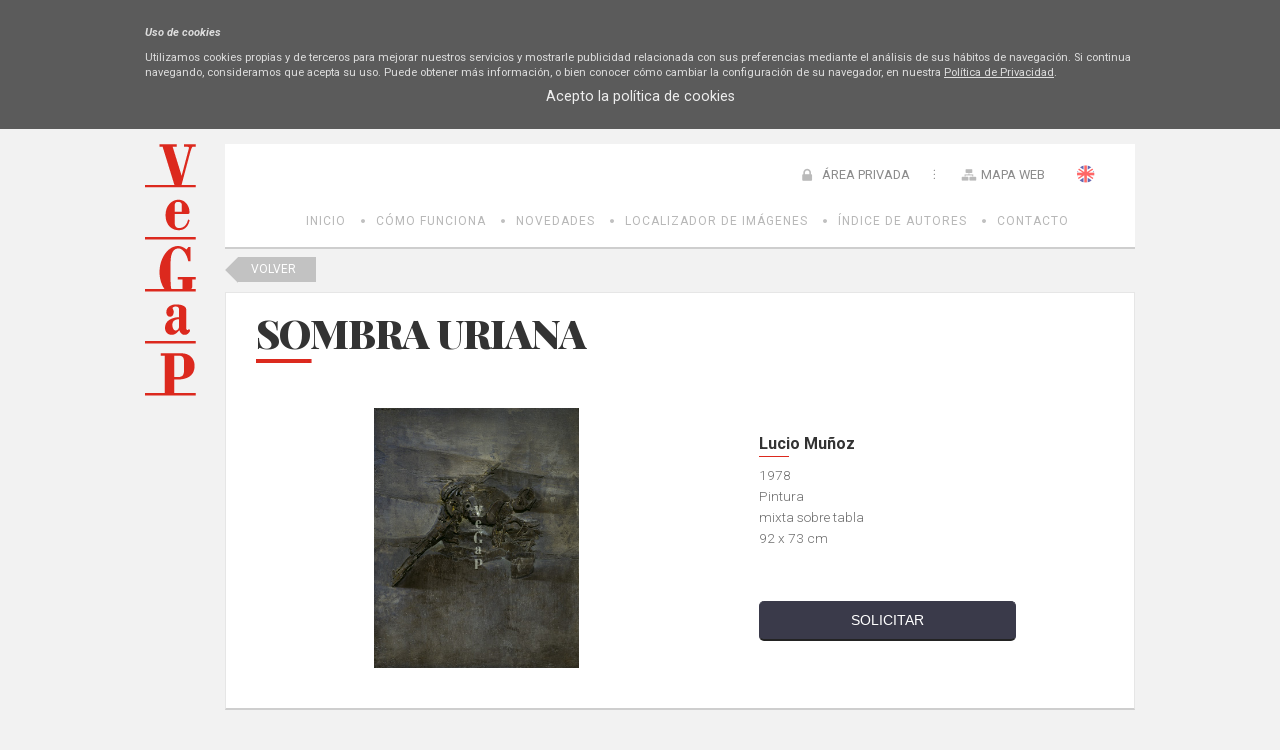

--- FILE ---
content_type: text/css
request_url: https://bi.vegap.es/Info/css/Distineo_edicion_partepublica.css
body_size: 1993
content:
@import url("clearness/common.css");
@import url("clearness/gallery.css");
@import url("clearness/uploader.css");
@import url("clearness/properties.css");
@import url("clearness/templates.css");
@import url("clearness/pagecreator.css");
@import url("clearness/htmleditor.css");

/******************************/
/* CSS VERSION: 1.0
/******************************/

/************************************************/
/* menus */

.editableMenuHanler {
    display: none;
    margin-top: 8px;
}
.MenuSuperior .editableMenuHanler {
    margin-left: 5px;
    margin-top: -20px;
}
.MenuIzda .editableMenuHanler {
    margin-top: 0;
}
.MenuIzda .editableMenuHanler.level-0 {
    margin-left: 20px;
    margin-top: 0;
}
.MenuSuperior .menuItemToolbox a {
    background-color: #eeeeee;
    border: 1px solid #dddddd;
    border-radius: 5px;
    display: inline-block;
    height: 0;
    margin-right: 2px;
    overflow: hidden;
    padding: 20px 20px 0 0 !important;
    width: 0;
}
.MenuSuperior .menuItemToolbox.level-1 a {
    margin-top: 0;
}
.MenuSuperior .menuItemToolbox a:hover {
    background-color: #474747;
    border: 1px solid #474747;
}
.MenuSuperior ul li.Nuevo {
    margin-top: 0;
}
.MenuSuperior ul li.Nuevo .editMenuItemForm {
    left: auto;
    right: 0;
    top: 0;
}
.MenuSuperior .editableMenuHanler a {
    background-position: center center;
    background-repeat: no-repeat;
    margin-left:0;
}
.MenuSuperior .editableMenuHanler .editarOpcion {
    background-image: url("Imagenes/icons/editar.png");
}
.MenuSuperior .editableMenuHanler .borrarOpcion {
    background-image: url("Imagenes/icons/eliminar.png");
}
.MenuSuperior .editableMenuHanler .bajarOpcion {
    background-image: url("Imagenes/icons/bajar.png");
}
.MenuSuperior .editableMenuHanler .subirOpcion {
    background-image: url("Imagenes/icons/subir.png");
}
.MenuIzda div.menuItemToolbox a, .MenuIzda li.Nuevo.menuItemToolbox a {
    background-color: #eeeeee !important;
    border: 1px solid #dddddd !important;
    border-radius: 5px;
    display: inline-block;
    height: 0;
    margin-right: 4px;
    overflow: hidden;
    padding: 20px 20px 0 0 !important;
    width: 0;
}
.MenuIzda div.menuItemToolbox a:hover, .MenuIzda li.Nuevo.menuItemToolbox a:hover {
    background-color: #474747 !important;
    border: 1px solid #474747 !important;
}
.MenuIzda .editableMenuHanler a {
    background-position: center center;
    background-repeat: no-repeat;
}
.MenuIzda .editableMenuHanler .editarOpcion {
    background-image: url("Imagenes/icons/editar.png");
}
.MenuIzda .editableMenuHanler .borrarOpcion {
    background-image: url("Imagenes/icons/eliminar.png");
}
.MenuIzda .editableMenuHanler .bajarOpcion {
    background-image: url("Imagenes/icons/bajar.png");
}
.MenuIzda .editableMenuHanler .subirOpcion {
    background-image: url("Imagenes/icons/subir.png");
}
.MenuIzda > li.Nuevo a.Boton {
    background-color: #eeeeee;
    background-image: url("Imagenes/icons/nuevo.png");
    background-position: center center;
    background-repeat: no-repeat;
    display: inline-block;
    height: 0;
    margin-right: 2px;
    margin-top: 0;
    overflow: hidden;
    padding: 25px 25px 0 0;
    width: 0;
}
.MenuIzda > li.Nuevo a.Boton:hover {
    background-color: #474747;
}
.MenuIzda .editableMenuHanler.level-1 {
    padding-left: 20px;
}
.MenuIzda div.menuItemToolbox a:hover, .MenuIzda li.Nuevo.menuItemToolbox a:hover {
}
.MenuIzda li.Nuevo.menuItemToolbox.level-1 a {
    background-image: url("Imagenes/icons/nuevo.png");
    left: 10px;
    position: relative;
}
.MenuIzda div.menuItemToolbox.level-1 a:hover, .MenuIzda li.Nuevo.menuItemToolbox.level-1 a:hover {
    background-color: #474747;
}
.MenuIzda > li.Nuevo {
    margin-left: 20px;
    margin-top: 5px;
    padding-bottom: 20px;
}
.MenuSuperior .editMenuItemForm {
    background-color: #ffffff;
    border: 1px solid #cccccc;
    left: 0;
    padding: 10px 20px;
    position: absolute;
    top: 58px;
    width: 250px;
    z-index: 10;
}
.MenuIzda .editMenuItemForm {
    padding: 10px 20px;
}
.MenuSuperior ul li.Nuevo.menuItemToolbox a.Boton {
    background-color: #eeeeee;
    background-image: url("Imagenes/icons/nuevo.png");
    background-position: center center;
    background-repeat: no-repeat;
    border-right: medium none;
    color: #ffffff;
    display: block;
    font-weight: bold;
    line-height: 40px;
    margin-top: 0;
    overflow: hidden;
    padding: 20px 20px 0 0;
}
.MenuSuperior ul li.Nuevo.menuItemToolbox a.Boton:hover {
    background-color: #474747;
    border: 1px solid #cccccc;
}
.MenuSuperior > ul > li.Nuevo.menuItemToolbox {
    border: 0 none;
    position: absolute;
    right: 0;
    top: -10px;
    width: auto;
}
.MenuIzda li.Nuevo.menuItemToolbox.level-1 {
    margin: 5px 0 5px 10px;
    padding-left:0;
}
.editMenuItemForm div.Botonera {
    text-align: center;
}
.editMenuItemForm .Etiqueta {
    display: block;
    margin-bottom: 5px;
}
.editMenuItemForm p {
    display: block;
    font-size: 12px;
    margin-bottom: 3px;
    text-align: left;
}
.editMenuItemForm input.Campo {
    border: 1px solid #dddddd;
    height: 25px;
    margin-bottom: 10px;
    margin-right: 0;
    padding-left: 2%;
    width: 98%;
}
.MenuSuperior .Nuevo p.MensajeError {
    color: Red;
    font-weight: bold;
    text-align: left;
}
#listaItemsMenuIzda li.elementoLista.edicion ul.subLista.edicion {
    display: block;
}
.clearnessControls {
    height: 150px;
    left: 0;
    position: fixed;
    top: 0;
    width: 140px;
    z-index: 1000000;
}
.clearnessButton {
    border: 1px solid #000000;
    margin: 1px;
    width: 125px;
}
.clearnessButton:hover {
    border: 1px solid Blue;
}
.EditorClearness .TituloEditor {
    color: #707070;
    font-size: 18px;
    font-weight: normal;
    margin-top: 0;
    margin-bottom:20px;
}
div.EditorClearness.HtmlEditor {
    width: 100%;
}
div.EditorClearness.HtmlEditor div.ControlesEditor {
    width: 97%;
}
.EditorClearness {
    font-family: "Open Sans",sanf serif;
}
.EditorClearness p.Etiqueta {
    margin: 0 0 5px;
}
.EditorClearness p.Campo {
    margin-top: 0;
}
.EditorClearness {
    font-size: 12px;
    width: 500px;
}
.EditorClearness .Botonera input {
	padding:5px 20px;
	background-color:#EEEEEE;
	border-radius:5px;
	cursor:pointer;
}
.EditorClearness .Botonera input:hover {
	background-color:#999999;
	color:#FFFFFF;
}
.EditorClearness ol.ListaControles ul {
    margin-left: 20px;
    margin-top: 15px;
}
.EditorClearness ol.ListaControles li.Twitter, .EditorClearness ol.ListaControles li.Sitio {
    display: none;
}
.EditorClearness ol.ListaControles li p.Campo input, .EditorClearness ol.ListaControles li p.Campo select {
    border: 1px solid #cccccc;
    color: #333333;
    height: 25px;
    line-height: 25px;
    padding-left: 2%;
    padding-top: 2px;
    width: 98% !important;
}
.EditorClearness ol.ListaControles li.Twitter p.Campo input, .EditorClearness ol.ListaControles li.Visibilidad p.Campo input {
    width: auto !important;
}
input#propertiesPreURL {
    float: left;
    width: 35%;
}
input#propertiesURL {
    width: 63%;
}
.ListaControles {
    margin-top: 20px;
    padding-left: 20px;
}
.ListaControles li {
    margin-bottom: 20px;
}
.ListaControles li img {
    margin: 0 0 0 15px !important;
}

--- FILE ---
content_type: text/css
request_url: https://bi.vegap.es/Info/css/Distineo_publico.css
body_size: 21843
content:
@import url("Distineo_publico_tinyMCE.css");


/********* VERSION DE CSS DISTINEO 3.0 **********/


/*******************RESET CSS3******************************************
    **************************************************************/
html, body, div, span, object, iframe,
h1, h2, h3, h4, h5, h6, p, blockquote, pre,
abbr, address, cite, code,
del, dfn, em, img, ins, kbd, q, samp,
small, strong, sub, sup, var,
b, i,
dl, dt, dd, ol, ul, li,
fieldset, form, label, legend,
table, caption, tbody, tfoot, thead, tr, th, td,
article, aside, canvas, details, figcaption, figure,
footer, header, hgroup, menu, nav, section, summary,
time, mark, audio, video {
    margin: 0;
    padding: 0;
    border: 0;
    outline: 0;
    font-size: 100%;
    vertical-align: baseline;
    background: transparent;
}
* {
	box-sizing:border-box;
}
body {
    line-height: 1;
    font-family:"Roboto", sans-serif;
    background-color:#f2f2f2;
}

article, aside, details, figcaption, figure,
footer, header, hgroup, menu, nav, section {
    display: block;
}

    nav ul {
        list-style: none;
    }

blockquote, q {
    quotes: none;
}

    blockquote:before, blockquote:after,
    q:before, q:after {
        content: '';
        content: none;
    }

a {
    margin: 0;
    padding: 0;
    font-size: 100%;
    vertical-align: baseline;
    background: transparent;
    text-decoration: none;
}

p, li {
    color: #666666;
}
/* Cambio de color según necesidades */
ins {
    background-color: #ff9;
    color: #000;
    text-decoration: none;
}

mark {
    background-color: #ff9;
    color: #000;
    font-style: italic;
    font-weight: bold;
}

del {
    text-decoration: line-through;
}

abbr[title], dfn[title] {
    border-bottom: 1px dotted;
    cursor: help;
}

table {
    border-collapse: collapse;
    border-spacing: 0;
}

/* Cambio de color de borde según necesidades */
hr {
    display: block;
    height: 1px;
    border: 0;
    border-top: 1px solid #e5e5e5;
    margin: 1em 0;
    padding: 0;
}

input, select {
    vertical-align: middle;
}

.ContenedorGeneral  {
	position:relative;
	min-width:450px;
}
    .ContenedorGeneral.DosZonas .ColumnaCentral {
        width: 71%;
    }






/*********************************************************/
/*         Cabecera                                      */
/*********************************************************/
.CabeceraPrincipal {
	width:100%;
	height:55px;
	position:relative;
	max-width:990px;
	display:block;
	margin:auto;
	margin-top:15px;
}
.CabeceraContenedor {
	width:100%;
	max-width:910px;
	margin:auto;
	margin-left:80px;
	background-color:#FFFFFF;
	height:55px;
	padding:0px 35px;
}
	.CabeceraContenedor > figure {
		position:absolute;
		top:0px;
		left:0;
        max-width: 51px;
        z-index:1;
	}
	.CabeceraPrincipal a {
		color:#828282;
	}
		.CabeceraPrincipal a:hover {
			/*color:#000000 !important;*/
		}
	.controlLoginCompleto a.controlLoginShow {
		font-size:0.8em;
		position:relative;
		top:0px;
		color:#8c8c8c;
		 background-image: url("/Info/css/Imagenes/icons/private-area.png");
	    background-position: left center;
	    background-repeat: no-repeat;
	    padding-left:20px;
	}
		.controlLoginCompleto a.controlLoginShow:hover {
			text-decoration:underline;
		}

	#controlHerramientaBusqueda {
		position: absolute;
		right: 35px;
		top: 14px;
		display:none;
	}
		#controlHerramientaBusqueda .cajaBuscar {
			height:30px;
			padding:0px 10px;
			border:0px;
			width:230px;
			color:#959595;
			font-size:0.9em;
		}
		#controlHerramientaBusqueda .lupaBuscar {
			position:absolute;
			top:0px;
			right:0px;
            background-color: #DC291E;
            padding: 6px 12px;

		}
	.controlLoginCompleto {
		position: absolute;
    right: 200px;
    top: 22px;
    z-index: 1;
    padding-right:25px;
    background-image: url("/Info/css/Imagenes/icons/sep-area.png");
	    background-position: right center;
	    background-repeat: no-repeat;
	}
		.controlLoginCompleto > a {
			color:#828282;
			font-size:0.7em;
		}
			.controlLoginCompleto > a.Desconectar {
				color:#FF0000;
				float:right;
				position:relative;
				top:4px;
				margin-left:15px;
			}
				.controlLoginCompleto > a.Desconectar:hover {
					text-decoration:underline;
				}
		.controlLoginCompleto > span {
			color:#474747;
			font-size:0.7em;
		}
			.controlLoginCompleto > span a {
				color:#DC291E;
				font-size:1.2em;
				text-transform:uppercase;
			}

		.cuadroLogin {
			background-color:#FFFFFF;
			border:1px solid #3a3a3a;
			padding:10px;
			display:none;
			position:relative;
			width:380px;
		}
		.btoLogin {
			display:none;
		}
			.titulolog {
				font-size:0.7em;
				line-height:2em;
				display:none;
			}
			.labellog, .hyperlog a {
				font-size: 0.74em;
			    font-weight: 300;
			    line-height: 40px;
			    margin-right: 20px;
			    padding: 0 10px 0 0px;
			    text-align: right;
			    vertical-align: middle;
			    width: auto;
			     margin-bottom:10px;
			}
			.labellog label {
				line-height:50px;
				display:inline-block;
			}
			.hyperlog a {
				width: 100%;
			    margin-right: 0px;
			    line-height: 20px;
			    text-align: center;
			    padding-right: 0px;
			    display: inline-block;
			}
			a.cancelarLogin {
				font-size: 0.74em;
			    font-weight: 300;
			    line-height: 1em;
			    margin-right: 20px;
			    position: absolute;
			    right: 13px;
			    text-align: right;
			    top: 66px;
			    vertical-align: middle;
			    width: auto;
			}
				a.cancelarLogin:hover, .hyperlog a:hover {
					text-decoration:underline !important;
				}
			.txtlog {
				background-color: #fafafa;
			    border: 2px solid #dbdbdb;
			    display: inline-block;
			    height: 40px;
			    margin-left: 3%;
			    margin-right: -4px;
			    padding: 0 10px;
			    vertical-align: middle;
			    width: 82%;
			    margin-bottom:0px;
			}
			.inputlog {
				background-color: #3a3a3a;
			    border: 0 none;
			    bottom: 0;
			    color: #ffffff;
			    height: 30px;
			    position: absolute;
			    right: 0;
			    width: 29%;
			    cursor:pointer;
			}
			.inputlog:hover {
				background-color: #dc291e;
			}
			.failurelog {
				background-color: #FF0000;
			    bottom: -36px;
			    color: #FFFFFF;
			    display: block;
			    font-size: 0.7em;
			    /* height: 29px; */
			    left: 0px;
			    padding: 10px;
			    position: absolute;
			    width: 100%;
			    border: 2px solid #FF0000;			
			}
			
			.hyperlog {
			    position: absolute;
			    top: 10px;
			    right: 0px;
			    width:30%;
			}
			.cuadroLogin a:hover {
				color:#373737 !important;
			}			
		#enlacesCabeceraPagina {
			position: absolute;
			top: 21px;
			right: 90px;
		}
			#enlacesCabeceraPagina a {
				font-size:0.8em;
				text-transform:uppercase;
				margin-left:20px;
				color:#8c8c8c;
				background-repeat:no-repeat;
				background-position:left center;
				
				padding-left:20px;
				line-height:20px;
				display:inline-block;
			}
				#enlacesCabeceraPagina a.Home {
					display:none;
				}
				/*#enlacesCabeceraPagina a.contacto {
					background-image:url('Imagenes/icons/iconCont.png');
				}
				#enlacesCabeceraPagina a.Home {
					background-image:url('Imagenes/icons/iconHome.png');
				}*/
				#enlacesCabeceraPagina a.MapaWeb {
					background-image:url('/Info/css/Imagenes/icons/web-map.png');
				}
			#enlacesCabeceraPagina a:hover {
				text-decoration:underline;
				/*background-position:left bottom;*/
			}
			
	/*********************************************************/
/*              Control Idioma Apliación                 */
/*********************************************************/

.SelectorIdiomaContainer
{
    display:inline-block;
    margin-left: 0px;
    position:relative;
    top:-4px;
    float:none;
    margin-left:0px;
}
.BanderaIdioma {
	background-position: center center;
    background-repeat:no-repeat;
}
.BanderaIdioma.Bandera_en_en {
	background-image: url('Imagenes/icons/banderas/bandera-en.png');
}
.BanderaIdioma.Bandera_es_es {
	background-image: url('Imagenes/icons/banderas/bandera-es.png');
}
.SelectorIdiomaContainer {
	right:0px;
}
#enlacesCabeceraPagina .SelectorIdiomaContainer {
	position:absolute;
	right:-50px;
	top:0px;
}
#enlacesCabeceraPagina .SelectorIdiomaContainer a, .SelectorIdiomaContainer a {
	width:18px;
	height:18px;
	padding:0px;
}
.ContenedorTablaTabulada .SelectorIdiomaContainer
{
    display:inline-block;
    margin-left: 0px;
    position:relative;
    top:4px;
    width:100px;
    left:-25px;
}
.SelectorIdiomaContainer a {
	cursor:pointer;
	display:inline-block;
}

#enlacesCabeceraPagina a.BanderaIdiomaActual {
	display:none;
}
.Editor .SelectorIdiomaContainer {
	left:auto;
	right:-10px;
	width:70px;
}

/*********************************************************/
/*         Menú                                          */
/*********************************************************/
.MenuSuperior {
	width:100%;
	height:50px;
	position:relative;
	max-width:990px;
	margin:auto;
	
}
	.MenuSuperior ul {
		width:100%;
		max-width:910px;
		margin:auto;
		position:relative;
		background-color:#FFFFFF;
		height:50px;
		text-align:center;
		margin-left:80px;
		border-bottom:2px solid #cecece;
	}
		.MenuSuperior ul li {
			float:none;
			width:auto;
			position:relative;
			display:inline-block;
			margin-right:-4px;
			margin-left:10px;
		}
		.MenuSuperior > ul > li > a::before {
			content:"";
			width:4px;
			height:4px;
			position:absolute;
			left:-5px;
			display:block;
			top:20px;
			background-repeat:no-repeat;
			background-position:center center;
			background-image:url('/Info/css/Imagenes/Icons/sep-menu.png');
		}
		.MenuSuperior ul li:first-child a::before, .MenuSuperior > ul > li.Nuevo > a::before {
			background-image:none !important;
		}
			.MenuSuperior ul li a {
				border-bottom: 5px solid transparent;
			    color: #b7b7b7;
			    display: inline-block;
			    font-size: 0.75em;
			    letter-spacing: 1px;
			    line-height: 45px;
			    padding: 0 10px;
			    text-align: center;
			    text-transform: uppercase;
			    font-weight: 400;       
			}
			.MenuSuperior ul li:hover, .MenuSuperior ul li.activo {	
						
			}
			.MenuSuperior > ul > li > a:hover, .MenuSuperior > ul > li.activo > a, .MenuSuperior > ul > li.opcionActiva > a {
				border-bottom:5px solid #dc291e;
				color:#dc291e;
			}
			.MenuSuperior ul li ul.subLista {
				position:absolute;
				top:70px;
				height:0;
				overflow:hidden;
				left:-1px;
				background-color:#373737;
				display:block;
				width:auto;
			}
			.enEdicion .MenuSuperior li ul.subLista {
				height:auto;
				overflow:inherit;
				display:none;
				left:-80px;
			}
			.enEdicion .MenuSuperior li:hover ul.subLista {
				display:block;
			}
			.MenuSuperior ul li:hover ul.subLista {
				height:auto;
				
			}
				.MenuSuperior ul li ul.subLista li {
					width:230px;
					float:none;
                    border-top:1px solid rgba(255,255,255,0.08);
				}
                    .MenuSuperior ul li ul.subLista li:first-child {
                        border: none; 
                    }
					.MenuSuperior ul li ul.subLista li a {
						text-align:left;
						text-transform:none;
						line-height:20px;
						padding:15px 20px;
                        color: #FFFFFF;
					}
						.MenuSuperior ul li ul.subLista li.activo a, .MenuSuperior ul li ul.subLista li a:hover {
							color:#FFFFFF;
							background-image:none;
						}



/*********************************************************/
/*         Contenido                                     */
/*********************************************************/
.ContenedorPrincipal {
	width:100%;
	padding-top:0px;
	position:relative;
	max-width:990px;
	margin:auto;	
}
.ContenedorPagina {
	width:100%;
	max-width:910px;
	margin:auto;
	margin-left:80px;
}
	
/*********************************************************/
/*        Columna Izquierda                              */
/*********************************************************/
.ColumnaIzda {
	width:100%;
	margin-right:0;
	float:none;
	margin:auto;
	margin-bottom:0px;
	display:none;
}
.Home .ColumnaIzda {

}


/*********************************************************/
/*        Columna Derecha                                */
/*********************************************************/
.ColumnaDcha {
	width:100%;	
	float:none;
	display:block;
	margin:auto;
	margin-left:0%;
	margin-bottom:0px;
	display:none;
}
	.ColumnaCentral.Contactar + .ColumnaDcha {
		display:inline-block;
		width:38%;
		margin-left:4%;
		margin-right:-4px;
		/*background-color:#FFFFFF;*/
		vertical-align:top;
		margin-top:20px;
	}


/*********************************************************/
/*         Menú Izquierdo                                */
/*********************************************************/
.MenuIzda {
	margin-bottom:40px;
    background-color: #FFFFFF;
}
	.MenuIzda ul li {
		
	}
		.MenuIzda ul li a {
			color:#767676;
			padding:0 20px;
			background-color:#FFFFFF;
			display:block;
			font-size:0.8em;
			line-height:3em;
			-webkit-transition:all 0.5s ease-out;
			-moz-transition:all 0.5s ease-out;
			-o-transition:all 0.5s ease-out;
			-ms-transition:all 0.5s ease-out;
			transition:all 0.5s ease-out;
            border-top: 1px solid rgba(0,0,0,0.08);
			
		}
			.MenuIzda ul li.activo > a, .MenuIzda > ul > li > a:hover {
				margin-bottom:0px;
				padding:0 20px;
				color:#FFFFFF;
                background-color:#DC291E;
			}
		.MenuIzda ul.subLista {		
			margin-bottom:0px;
			display:none;
			
		}
			.MenuIzda ul li.activo ul.subLista {
				display:block;
                background-color: #EAE1E1;
			}
			.MenuIzda ul.subLista li {
				margin-bottom:0px;
			}
			.MenuIzda ul.subLista li a {
				border-left:0px solid #DC291E;
				border-top: 1px solid rgba(0,0,0,0.15);
				margin-bottom:0px;
				padding:0 20px;
                background-color: transparent;
                
			}
				.MenuIzda ul.subLista li a:hover, .MenuIzda ul.subLista li.activo a {
					border-top: 1px solid rgba(0,0,0,0.15);
					color:#DC291E;
				}

/*********************************************************/
/*         Modulo Columna                                */
/*********************************************************/
.ModCol {
	margin-bottom:40px;
}

.ModCol .Titulo a:hover {
	color:#DC291E !important;
}

/* Modulo de Noticias */
.ModCol.Noticias {
	position:relative;
	
	
}
	.ModCol.Noticias .EnlaceListado {
		/*font-size:1em;
		display:none;
		position:absolute;
		top:0;
		left:0;
		width:15%;
		line-height:2.6em;
		z-index:2;
		padding-left:0%;
		background-image:url('Imagenes/fondos/barraNot.png');
		background-repeat:no-repeat;
		background-position:right center;
		text-align:center;*/
	}

	.ModCol.Noticias header {
		display:block;
		position:absolute;
		left:0px;
		top:0px;
	}
		.ModCol.Noticias header .Fecha {
			display:none;
		}
		.ModCol.Noticias header .Fecha.formateada {
			display:block;
			background-color:#DC291E;
			padding:8px;
			border-bottom:1px solid #373737;
		}
			.ModCol.Noticias header .Fecha.formateada span {
				display:block;
				text-align:center;
				color:#FFFFFF;
				font-size:0.8em;				
			}
				.ModCol.Noticias header .Fecha.formateada span:first-child {
					margin-bottom:5px;
				}
	.ModCol.Noticias figure {
		display:none;
	}
	.ModCol.Noticias .Titulo {
		font-size:1em;
		line-height:1.4em;
		font-weight:normal;
		display:block;
		margin-bottom:15px;
		font-style:italic;
	}
	
		.ModCol.Noticias .Titulo a {
			color:#474747;
		}
	.ModCol.Noticias .Subtitulo {
		font-size:0.8em;
		line-height:1.4em;
		margin-bottom:15px;
		color:#707070;
	}
	.ModCol section#lista-imagenes {
		position:relative;
		display:inline-block;
		padding:10px 0px;		
	}
		.ModCol.Noticias section article footer {
			position:absolute;
			bottom:0px;
			right:0px;
		}
		.ModCol.Noticias section article footer .LeerMas {
			padding-left:15px;
			display:block;
		}
		.ModCol.Noticias section article footer .LeerMas:hover {
			
		}

		.ModCol.Noticias section article footer .LeerMas a {
			display:block;
			color: #8F8F8F;
		    font-size: 0.8em;
		    font-style: italic;
		    line-height: 14px;
		}
			.ModCol.Noticias section article footer .LeerMas a:hover {
				background-position:right bottom;
				color: #DC291E;
			}

		.ModCol.Noticias section#lista-imagenes article {
			float:left;
			position:relative;
			display:inline-block;
			padding-bottom:0px;
		}
		.ModCol section#lista-imagenes article footer {
			position:absolute;
			top:-7px;
			bottom:auto;
			right:0px;
			z-index:1;
		}
		.ModCol section#lista-imagenes article footer .LeerMas {
			padding-left:0px;
			width:26px;
			height:25px;
			display:block;
			overflow:hidden;
		}
		.ModCol section#lista-imagenes article footer .LeerMas:hover {
			background-position:left center;
		}
		.ModCol section#lista-imagenes article footer .LeerMas a {
			display:block;
			padding-left:26px;
		}
		.ModCol.Noticias section.ListaElementos article {
			padding-bottom:35px;
			padding-left:50px;
			position:relative;
            margin-bottom: 10px;
		}
		.ModCol.Noticias section.ListaElementos article a#verTodas {
			position:absolute;
			right:110px;
			bottom:0px;
		    color: #8F8F8F;
		    display: block;
		    line-height: 13px;
		    padding-right: 30px;
		    font-size: 0.8em;
    		font-style: italic;
		}
		.ModCol.Noticias section.ListaElementos article a#verTodas:hover {
			color:#DC291E;
			background-position: right bottom;
		}


.ModCol iframe {
	margin-bottom:15px;
}
/*Modulo de proyectos*/
.ModCol.Proyectos {
	
}
	.ModCol.Proyectos .EnlaceListado {
		font-weight:300;
		
		margin-bottom:25px;
		
	}
		.ModCol.Proyectos .EnlaceListado a {
			
		}

	.ModCol.Proyectos article {
		background-color:#FFFFFF;
		padding: 5% 3% 10% 37%;
		position:relative;
		margin-bottom:25px;
        border: 1px solid #DDDDDD;
	}
		.ModCol.Proyectos article header {
			display:none;
		}
		.ModCol.Proyectos article figure {
			width:30%;
			position:absolute;
			top:12px;
			left:3%;
		}
			.ModCol.Proyectos article img {
				width:100%;
                border: 1px solid #DDDDDD;
			}
			.ModCol.Proyectos article figcaption {
				display:none;
			}
		.ModCol article .Titulo {
			font-size:1em;
			line-height:1.2em;
			margin-bottom:10px;
			margin-top:0px;
		}

		.ModCol.Proyectos article .Titulo {
			font-size:1em;
			line-height:1.2em;
			margin-bottom:10px;
			margin-top:0px;
		}
			.ModCol article .Titulo a {
				color:#707070;
			}
			.ModCol.Proyectos article .Titulo a {
				color:#707070;
			}

		.ModCol.Proyectos article .Subtitulo {
			font-size:0.8em;
			line-height:1.4em;
			margin-bottom:15px;
			color:#707070;
		}
		.ModCol.Proyectos article footer {
			position:absolute;
			bottom:0px;
			right:5%;
		}
			.ModCol.Proyectos article footer p.LeerMas {
				font-size:0.7em;
				font-style:italic;
			}
				.ModCol.Proyectos article footer p.LeerMas a {
					color:#8f8f8f;
					display:block;
					line-height:30px;
				}
					.ModCol.Proyectos article footer p.LeerMas a:hover {
						color:#C5C5C5;
						background-position:right bottom;
					}

/* Generico */
.ModCol .EnlaceListado {
		font-weight:300;
		font-size:1.2em;
		margin-bottom:25px;
	}
		.ModCol .EnlaceListado a {
			color:#636F76;
		}
            .ModCol .EnlaceListado a:hover {
		        color: #DC291E;
	        }





/*********************************************************/
/*         Eventos                                       */
/*********************************************************/
/* Columna */
.Calendario {
	background-color:#FFFFFF;
	padding-bottom:10px;
	border:1px solid #DDDDDD;
}
	.Calendario > table {
		width:100%;
		border:0px !important;
	}
		.Calendario > table tr:first-child {
			background-color:#373737;
		}
		.Calendario > table .CalendarioEstiloTitulo {
			
		}
			.Calendario > table .CalendarioEstiloTitulo tr td, .Calendario > table .CalendarioEstiloTitulo tr td + td + td {
				font-size:1em;
				line-height:2em;
			}
			.Calendario > table .CalendarioEstiloTitulo tr td a, .Calendario > table .CalendarioEstiloTitulo tr td + td + td a {
				color:#DDDDDD !important;	
				font-weight:bold;
				text-align:center;
				font-size:1em;
			}
				.Calendario > table .CalendarioEstiloTitulo tr td:hover, .Calendario > table .CalendarioEstiloTitulo tr td + td + td:hover {
					background-color:#474747 !important;		
				}
				.Calendario > table .CalendarioEstiloTitulo tr td a:hover, .Calendario > table .CalendarioEstiloTitulo tr td + td + td a:hover {
					color:#FFFFFF !important;	
				}
				.Calendario > table .CalendarioEstiloTitulo tr td + td:hover {
					background-color:transparent !important;
				}
			.Calendario > table .CalendarioEstiloTitulo tr td + td {
				color:#FFFFFF;
				font-weight:300;
				text-transform:uppercase;
				font-size:0.8em;	
			}
			.Calendario > table .CalendarioEstiloTitulo tr td + td:hover {
				background-color:transparent;	
			}
			.Calendario > table .CalendarioEstiloCabeceraDia {
				color:#949495 !important;
				font-size:0.5em;
				line-height:2.5em;
				background-color:#474747;
				font-weight:300;
				text-transform:uppercase;
			}
			.Calendario > table .CalendarioEstiloDia a, .Calendario > table .CalendarioEstiloWeekend a {
				color:#707070 !important;
				font-size:0.8em;
			}
			.Calendario > table .CalendarioEstiloDiaHoy a {
				font-weight:bold;
				color:#DC291E !important;
			}
			.Calendario > table .calendarioEventosPortadaActivos {
				background-color:#DC291E !important;
				border-radius:3em;
			}
				.Calendario > table .calendarioEventosPortadaActivos a {
					color:#FFFFFF !important;
					font-weight:bold;
				}
			.Calendario > table .CalendarioEstiloDiaOtroMes a {
				color:#DDDDDD !important;
			}
			.Calendario > table tr td {
				line-height:1.8em;
			}
				.Calendario > table tr td a {
					display:block;
					font-size:0.8em;
				}
			.Calendario > table tr td:hover {
				background-color:#EEEEEE;
			}
			.Calendario > table .CalendarioEstiloSelector {
				background-color:#CCCCCC !important;
				border-radius:3em;
			}
			.Calendario > table .calendarioEventosPortadaActivos.CalendarioEstiloSelector {
				background-color:#DC291E !important;
				border-radius:3em;
			}
			
			.ModCol.Eventos .ListaElementos {
				background-color:#FFFFFF;
				padding:20px 0px 10px 55px;
				position:relative;
			}
			.ModCol.Eventos .ListaElementos article {
				margin-bottom:15px;
				position:relative;
			}
			.ModCol.Eventos .ListaElementos article p.LeerMas {
				text-align:right;
			}
			.ModCol.Eventos .ListaElementos article p.LeerMas a {
				color:#8F8F8F;
				font-style:italic;
				text-align:right;
				font-size:0.8em;
				padding-right:10px;
			}
			.ModCol.Eventos .ListaElementos article header {
				display: block;
			    left: -50px;
			    position: absolute;
			    top: 0px;
			}

				.ModCol.Eventos .ListaElementos article header .Fecha {
					display:none;
				}	
				.ModCol.Eventos header .Fecha {
					display:none;
				}
				.ModCol.Eventos .ListaElementos article header .Fecha.formateada {
					background-color: #DC291E;
				    border-bottom: 1px solid #373737;
				    display: block;
				    padding: 4px 8px;
				}
					.ModCol.Eventos header .Fecha.formateada span {
						color: #FFFFFF;
					    display: block;
					    font-size: 0.8em;
					    text-align: center;				
					}
						.ModCol.Eventos header .Fecha.formateada span:first-child {
							margin-bottom:5px;
						}
	
			.ModCol.Eventos .ListaElementos article .Titulo {
			    font-size: 1em;
			    line-height: 1.2em;
			    margin-bottom: 5px;
			}
			.ModCol.Eventos .ListaElementos article .Titulo a {
			    color: #707070;
			}	
	
			.ModCol.Eventos .ListaElementos article .Lugar {
			    color: #DC291E;
			    font-size: 1em;
			    line-height: 1.4em;
			    margin-bottom: 15px;
			    text-transform:uppercase;
			}
			.ModCol.Eventos header {
			    display: block;
			    left: 0;
			    position: absolute;
			    top: 0;
			}
/* Listado */
#calendariosEventos {
	background-color:#FFFFFF;
	padding:0;
	margin-top:40px;
	/*border-left:5px solid #DC291E;*/
}
	#calendariosEventos > table {
		width:100%;
		border:0px !important;
		width:47%;
		float:left;
		margin-left:5%;
		margin-bottom:20px;
	}
		#calendariosEventos > table:first-child {
			margin-left:0%;
		}
		#calendariosEventos > table tr:first-child {
			background-color:#373737;
		}
		#calendariosEventos > table .CalendarioEstiloTitulo {
			
		}
			#calendariosEventos > table .CalendarioEstiloTitulo tr td, #calendariosEventos > table .CalendarioEstiloTitulo tr td + td + td {
				font-size:1em;
				line-height:2em;
			}
			#calendariosEventos > table .CalendarioEstiloTitulo tr td a, #calendariosEventos > table .CalendarioEstiloTitulo tr td + td + td a {
				color:#DDDDDD !important;	
				font-weight:bold;
				text-align:center;
				font-size:1em;
			}
				.ModCol #calendariosEventos > table .CalendarioEstiloTitulo tr td:hover, .ModCol #calendariosEventos > table .CalendarioEstiloTitulo tr td + td + td:hover {
					background-color:#474747 !important;		
				}
				#calendariosEventos > table .CalendarioEstiloTitulo tr td a:hover, #calendariosEventos > table .CalendarioEstiloTitulo tr td + td + td a:hover {
					color:#FFFFFF !important;	
				}
				#calendariosEventos > table .CalendarioEstiloTitulo tr td + td:hover {
					background-color:transparent !important;
				}
			#calendariosEventos > table .CalendarioEstiloTitulo tr td + td {
				color:#FFFFFF;
				font-weight:300;
				text-transform:uppercase;
				font-size:0.8em;	
			}
			#calendariosEventos > table .CalendarioEstiloTitulo tr td + td:hover {
				background-color:transparent;	
			}
			#calendariosEventos > table .CalendarioEstiloCabeceraDia {
				color:#949495 !important;
				font-size:0.7em;
				line-height:2.5em;
				background-color:#474747;
				font-weight:300;
				text-transform:uppercase;
			}
			#calendariosEventos > table .CalendarioEstiloDia a, #calendariosEventos > table .CalendarioEstiloWeekend a {
				color:#707070 !important;
				font-size:0.8em;
			}
			#calendariosEventos > table .CalendarioEstiloDiaHoy a {
				font-weight:bold;
				color:#DC291E !important;
			}
			#calendariosEventos > table .calendarioEventosPortadaActivos {
				background-color:#DC291E !important;
				border-radius:3em;
			}
				#calendariosEventos > table .calendarioEventosPortadaActivos a {
					color:#FFFFFF !important;
					font-weight:bold;
				}
			#calendariosEventos > table .CalendarioEstiloDiaOtroMes a {
				color:#DDDDDD !important;
			}
			#calendariosEventos > table tr td {
				line-height:2.5em;
			}
				#calendariosEventos > table tr td a {
					display:block;
					font-size:0.8em;
				}
			#calendariosEventos > table tr td:hover {
				background-color:#EEEEEE;
			}
			#calendariosEventos > table .calendarioEventosPortadaActivos.CalendarioEstiloSelector {
				background-color:#DC291E !important;
				border-radius:3em;
			}
.Eventos .GoogleMapCanvas {
	width:100%;
	margin-bottom:30px;
}
#Pag3ZonasModulos_inner_default_default_content_inner_content_info_content_eventosGeoListado_noHayEventos span {
	
	display:block;
	color: #707070;
    font-size: 0.8em;
    line-height: 1.4em;
    margin-bottom: 15px;
}

span#Pag3ZonasModulos_inner_default_default_content_inner_content_info_content_eventosListado_lblError {
    font-size:0.8em;
	line-height:1.4em;
	margin-bottom:15px;
	color:#707070;
    display: block;
}


#LeyendaCalendarioEventos {
	margin-bottom:20px;
	display:none;
}
	#LeyendaCalendarioEventos .CeldaEventos {
		background-color:#DC291E;
		width:30px;
		height:30px;
		margin-right:7px;
		display:inline-block;
		vertical-align:top;
		border-radius:15px;
	}
	#LeyendaCalendarioEventos .Info {
		color:#707070;
		font-size:0.8em;
		line-height:30px;
	}
#botoneraCalendarios {
	text-align:center;
	margin-bottom:30px;
} 

#Pag2ZonasModulos_inner_default_default_content_inner_content_info_content_eventosListado_noHayEventos {
	margin-bottom:20px;
	display:block;
}
	#Pag2ZonasModulos_inner_default_default_content_inner_content_info_content_eventosListado_noHayEventos span {
		font-size:0.9em;
		color:#707070;
	}


.Eventos.Listado .FcDesde > span:first-child {
	display:none;
}
.cabeceraEnlaceListadoEventos {
    font-size: 0.9em;
    font-style: italic;
    line-height: 30px;   
    position: absolute;
    right: 5%;
    top: 0;
    font-weight:normal;
}
	.cabeceraEnlaceListadoEventos a {
		color: #8F8F8F;
		display:block;
	}
		.cabeceraEnlaceListadoEventos a:hover {
			color: #DC291E;
		}
	.VistaMeses .cabeceraEnlaceListadoEventos a {
		
	}



/*********************************************************/
/*         Columna Central                                */
/*********************************************************/
.ColumnaCentral {
	width:100%;
	padding:30px 30px;
	margin-left:0%;
	position:relative;
	margin-bottom:30px;
	float:none;
	display:block;
	margin-top:20px;
	background-color:#FFFFFF;
}

.Home .ColumnaCentral {
	padding:0px;
	background-color:transparent;
}
.UnaZona .ColumnaCentral {
	width:100%;
	margin-left:0;
	background-color:#FFFFFF;
	border:0;
	margin-bottom:10px !important;
}
.ColumnaCentral.Detalle 
{
	width:100%;
    border: 0px;
    }
.ColumnaCentral.Noticias, .ColumnaCentral.Detalle.Eventos, .ColumnaCentral.Proyectos, .ColumnaCentral.Productos, .ColumnaCentral.Videos, .ColumnaCentral.MapaWeb, .ColumnaCentral.ResultadoBusqueda {
	width:100%;
    border: 0px;	
}
.ColumnaCentral.Contactar {
	border:0;
	width:58%;
	display:inline-block;
	margin-right:-4px;
	background-color:#FFFFFF;
}
.ColumnaCentral.Galeria {
	background-color:#FFFFFF !important;
	padding:20px 2% !important;
	border:1px solid #DDDDDD !important;
	width:100% !important;
	
}
	.ColumnaCentral.Galeria .Encabezado {
		text-align:right;
		margin-bottom:30px;
	}
	.ColumnaCentral.Galeria .Encabezado span  {
		text-align:right;
		color:#DC291E;
		font-size:0.7em;
		font-style:italic;
	}
	
	.ColumnaCentral.Galeria h1 {
		font-size:2em;
		line-height:1.2em;
		font-weight:300;
		color:#DC291E;
		margin-bottom:25px;
	
	}
	.ColumnaCentral.Galeria h2 {
		color:#474747;
		font-size:1em;
		line-height:1.3em;
		margin-bottom:35px;
		font-weight:300;
	}
	.ContenedorImagenesGaleria h3 {
	font-size: 1.2em;
    font-weight: 300;
    margin-bottom: 15px;
    color:#DC291E;
}
	.enlaces-pie-galeria {
		background-position: left center;
	    background-repeat: no-repeat;
	    bottom: 40px;
	    color: #707070;
	    display: block;
	    float: right;
	    font-size: 0.7em;
	    font-style: italic;
	    line-height: 34px;
	    padding-left: 34px;
	    right: 2%;
	    text-align: right;
	}
	.enlaces-pie-galeria a {
		color: #707070 !important;
	}
		.enlaces-pie-galeria a:hover {
			color:#474747;
		}
	.ContenedorImagenesGaleria ul li {
		list-style-type: none;
	    margin-right: 5%;
	    width: 44%;
	    margin-bottom:10px;
	}
	.ContenedorImagenesGaleria ul li figure img {
		margin-bottom:5px;
	}
	.ContenedorImagenesGaleria ul li figure figcaption {
	color:#999999;
	font-size:0.7em;
	font-style:italic;
}

/*ColumnaCentral.Detalle {
	width:61%;
	padding:50px 2%;
	margin-left:35%;
	background-color:#FFFFFF;
	border-bottom:2px solid #DC291E;
	position:relative;
}*/
.ColumnaCentral.Detalle article {
	padding:50px 5% 50px;
	background-color:#FFFFFF;
	position:relative;
    border:1px solid #DDDDDD;
    min-height:230px;
}
.ColumnaCentral.Detalle.Noticias article, .ColumnaCentral.Detalle.Proyectos article {
    padding-bottom: 20px;
    margin-bottom:200px;
}

.ColumnaCentral.Detalle.Proyectos article {
	padding: 50px 5% 170px;
}


.sectoresLineasNegocio ul {
    padding-left: 15px !important;
}

/*********************************************************/
/*         Listados                                      */
/*********************************************************/
.ModListado {
	
}
	.ModListado .contenidoCabecera, .MapaWeb .contenidoCabecera, .ResultadoBusqueda .contenidoCabecera, .Detalle .contenidoCabecera {
		font-size: 2em;
	    color: #333333;
	    font-family: 'Playfair Display', serif;
	    font-weight: 900;
	    padding-bottom: 10px;
	    text-transform: uppercase;
	    line-height: 1em;
	    margin-bottom: 25px;
	    letter-spacing: -1px;
	    background-repeat: no-repeat;
	    background-position: bottom left;
	    background-image: url('/Info/css/Imagenes/fondos/background-title.jpg');
	}
	.ModListado .BuscadorListado {
		background-color:#797979;
		margin-bottom:20px;
		padding:0;
		position:relative;
		height:120px;
	}
	.Geolocalizado .ModListado .BuscadorListado {
	margin-bottom:80px;
}
        .Productos .ModListado .BuscadorListado {
            height: 150px;
           }
		.ModListado .BuscadorListado > div {

		}
		.ModListado .BuscadorListado > div > span {
			display:none;
		}
		.ModListado .BuscadorListado > div > input, .ModListado .BuscadorListado > div > select  {
			height:30px !important;	
		}
		.ModListado .BuscadorListado p.textoBuscador {
			position:absolute;
			left:3%;
			top:25px;
			width:35%;
			color:#FFFFFF;
			font-weight:300;
			font-size:1.2em;
		}
		.ModListado .BuscadorListado .PalabraClave {
			display:table-cell;
			height:100%;
			width:40%;
			position:absolute;
			top:0;
			left:0;
		}
			.ModListado .BuscadorListado .PalabraClave input {
				width:80% !important;
				position:absolute;
				bottom:10%;
				left:7%;
			}
        .ModListado .BuscadorListado .PalabraClave span {display: none;}

		.ModListado .BuscadorListado .FcDesde {
			display:block;
			position:absolute;
			top:0;
			left:40%;
			width:40%;
			background-color:#474747;
			height:50%;
		}
			.ModListado .BuscadorListado .FcDesde table {
				width:80% !important;
				margin:auto;
			}
        .ModListado .BuscadorListado .FcHasta {
			display:block;
			position:absolute;
			top:45%;
			left:40%;
			width:40%;
			background-color:#474747;
			height:55%;
		}
			.ModListado .BuscadorListado .FcHasta table {
				width:80% !important;
				margin:auto;
			}

		.ModListado .BuscadorListado .Marca {
			display:block;
			position:absolute;
			top:0;
			left:40%;
			width:40%;
			background-color:#474747;
			height:33%;
		}
			.ModListado .BuscadorListado .Marca select {
				width:80% !important;
				margin:auto;
                margin-left: 10%;
			}
        .ModListado .BuscadorListado .Tipo {
			display:block;
			position:absolute;
			top:33%;
			left:40%;
			width:40%;
			background-color:#474747;
			height:33%;
		}
			.ModListado .BuscadorListado .Tipo select {
				width:80% !important;
				margin:auto;
                margin-left: 10%;
			}
        .ModListado .BuscadorListado .Subtipo {
			display:block;
			position:absolute;
			top:66%;
			left:40%;
			width:40%;
			background-color:#474747;
			height:33%;
		}
			.ModListado .BuscadorListado .Subtipo select {
				width:80% !important;
				margin:auto;
                margin-left: 10%;
			}
        
		.ModListado .BuscadorListado > div.FcDesde > span, .ModListado .BuscadorListado > div.FcHasta > span, .ModListado .BuscadorListado  div.Marca > span, .ModListado .BuscadorListado  div.Tipo > span, .ModListado .BuscadorListado div.Subtipo > span {
			display:block;
			color:#999999;
			font-size:0.7em;
			margin-bottom:5px;
			padding-top:5px;
			padding-left:10%;
		}
        .ModListado .BuscadorListado > div.FcDesde > span, .ModListado .BuscadorListado > div.FcHasta > span {
            padding-top: 15px;
        }
		.ModListado .BuscadorListado .Sector {
			display:block;
			position:absolute;
			top:0;
			left:40%;
			width:40%;
			background-color:#474747;
			height:50%;
		}
		.ModListado .BuscadorListado .LineaNegocio {
			display:block;
			position:absolute;
			top:45%;
			left:40%;
			width:40%;
			background-color:#474747;
			height:55%;
		}
			.ModListado .BuscadorListado > div.Sector  > span, .ModListado .BuscadorListado > div.LineaNegocio > span {
				display:block;
				color:#999999;
				font-size:0.7em;
				margin-bottom:5px;
				padding-top:15px;
				padding-left:10%;
			}
			.ModListado .BuscadorListado .LineaNegocio select, .ModListado .BuscadorListado .Sector select {
				width:80% !important;
				margin:auto;
				height:auto !important;
				position:relative;
				left:10%;
			}

		.ModListado .BuscadorListado .BtnSubmit {
			display:table-cell;
			vertical-align:middle;
			text-align:center;
			height:100%;
			width:20%;
			background-color:#DC291E;
			position:absolute;
			right:0px;
			top:0px;
			background-image:url('Imagenes/icons/lupabuscador.png');
			background-repeat:no-repeat;
			background-position:center 35%;
		}
		.ModListado .BuscadorListado .BtnSubmit input {
			border:0px;background-color:transparent;
			display:inline-block;
			vertical-align:middle;
			color:#FFFFFF;
			font-weight:bold;
			cursor:pointer;
			height:100% !important;
			width:100%;
			padding-top:15%;
			
		}
		.ModListado .BuscadorListado .localizados {
			width:100%;
			background-color:#DC291E;
			position:absolute;
			top:120px;
			left:0px;
		}
		.ModListado .BuscadorListado .localizados span {
			color: #999999;
		    display: block;
		    font-size: 0.7em;
		    margin-bottom: 5px;
		    padding-left: 10%;
		    padding-top: 5px;
		}
		.ModListado .BuscadorListado .localizados > div {
			width:40%;
			background-color:#797979;
			padding-bottom:10px;
		}
		.ModListado .BuscadorListado .localizados > div.Radio {
			left:40%;
			top:0;
			position:absolute;
			background-color:#474747;
		}

		.ModListado .BuscadorListado .localizados input {
			width:80%;
			margin:auto;
			display:block;
		}
		.Geolocalizado .ModListado .BuscadorListado .BtnSubmit {
			background-position:center 67%;
		}
.Geolocalizado .ModListado .BuscadorListado .BtnSubmit input {
	padding-top:100%;
}

	
	.ModListado .ListaElementos {
		
	}
		.ModListado .ListaElementos article {
			border:1px solid #DDDDDD;
			border-bottom:1px solid #DDDDDD;
			background-color:#FFFFFF;
			margin-bottom:20px;
			position:relative;
			padding: 50px 5% 50px 36%;
			min-height:134px;
		}
			.Eventos .ModListado .ListaElementos article {
				padding:60px 2% 55px;
				min-height:40px;
			}
			.Eventos .ModListado .ListaElementos article.EventoDestacado header {
				background-color:#999999;
			}
			.ModListado .ListaElementos article header {
				position:absolute;
				left:0px;
				top:0px;
				padding:0 2%;
				min-height:30px;
				height:auto;
				width:96%;
				background-color:#f9f7f7;
				border-bottom:1px solid #DDDDDD;
			}
				.Eventos .ModListado .ListaElementos article header .Fecha {
					line-height:30px;
					font-size:0.7em;
					color:#DC291E;
				}
				.Eventos .ModListado .ListaElementos article header .Fecha.Etiqueta {
					display:none;
				}
				.Eventos .ModListado .ListaElementos article header .Lugar {
					color: #DC291E;
					font-style: italic;
					width: 65%;
					line-height: 15px;
					position: relative;
					top: 5px;
					margin-bottom: 10px;				
				}
					.Eventos .ModListado .ListaElementos article header p.Lugar span {
						line-height: 15px;
					}
				.Eventos .ModListado .ListaElementos article header .Lugar .Etiqueta {
					display:none;
				}
				.ModListado .ListaElementos article header span {
					line-height:30px;
					font-size:0.8em;
				}
					.ModListado .ListaElementos article header span.Fuente.Etiqueta {
						color:#BABABA;
					}	
					.ModListado .ListaElementos article header span.Fuente.Dato {
						color:#DC291E;
						font-weight:bold;
					}
					.ModListado .ListaElementos article header span.Fecha.Dato {
						position:absolute;
						right:2%;
						top:0;
						color:#DC291E;
                        font-style: italic;
						font-size:0.7em;
					}
						.Proyectos .ModListado .ListaElementos article header span.Fecha.Dato {
							display:none;
						}
					.ModListado .ListaElementos article header span.Cliente {
						color:#DC291E;
                        font-style: italic;
					}
			.ModListado .ListaElementos article figure {
				left: 3%;
			    position: absolute;
			    top: 45px;
			    width: 30%;
                ;		
			 }
			 .Eventos .ModListado .ListaElementos article figure {
				display:none;
			}
			 	.ModListado .ListaElementos article figure img {
					width:100%;
					max-height:165px;
                    border: 1px solid #DDDDDD;
				}
				.ModListado .ListaElementos article figure figcaption {
					display:none;
				}
			.ModListado .ListaElementos article .Titulo {
				font-size:1.2em;
				line-height:1.2em;
				margin-bottom:10px;
			}
				.ModListado .ListaElementos article .Titulo a {
					color:#707070;
				}
					.ModListado .ListaElementos article .Titulo a:hover {
					color:#DC291E;
				}


			.ModListado .ListaElementos article .Subtitulo {
				font-size:0.8em;
				line-height:1.4em;
				margin-bottom:0px;
				color:#707070;
			}
			.ModListado .ListaElementos article footer {
				
			}
				.ModListado .ListaElementos article footer p.LeerMas {
					position:absolute;
					right:5%;
					bottom:0px;
					font-size:0.7em;
					font-style:italic;
				}
					.ModListado .ListaElementos article footer p.LeerMas a {
						color:#8f8f8f;
						display:block;
						line-height:30px;
					}
						.ModListado .ListaElementos article footer p.LeerMas a:hover {
							background-position:right bottom;
							color:#C5C5C5;
						}
			.ModListado .enlaces-pie-lista {
				text-align:center;
			}
            .Videos.ModListado .enlaces-pie-lista {
				text-align:left;
			}
			#FigureRssNoticias, #FigureRssProyectos {
				float:left;
			}
			#FigureRssEventos {
				display:block;
				height:30px;
				margin-bottom:10px;
			}
				#FigureRssEventos a {
					float:left;		
				}
.Eventos .ModListado .ListaElementos article header {
	background-position:10px center;
}	
/* DETALLE DE EVENTOS */
.Eventos .ModDetalle header {
	min-height:70px;
	background-position: left top;
	width:100%;
	
	padding:0;
}
	.Eventos .ModDetalle header figure {
		position:absolute;
		right:5px;
		top:2px;
		z-index:1;
	}
	.Eventos .ModDetalle header p.Lugar {
		position:relative;
		top:40px;
		padding-left:7%;
		width:93%;
	}
		.Eventos .ModDetalle header .Etiqueta {
			display:none;
		}
	.Eventos .ModDetalle header p.Fecha {
		display:none;
	}
	.Eventos .ModDetalle header p.Horario {
		position:absolute;
		top:0px;
		left:0px;
		padding-left:7%;
		width:93%;
		background-color:#f9f7f7;
		border-bottom:1px solid #e5e5e5;
	}
	.Eventos .ModDetalle header span {
		font-size:1em;
		color:#ABABAB;
	}
.Eventos.ColumnaCentral.Detalle article {
	margin-top:0px;
	padding-top:80px;
	border:1px solid #e5e5e5;
	border-bottom: 2px solid #DC291E;;
}



/*********************************************************/
/*         Videos                                        */
/*********************************************************/
.Videos .ModListado {
	
}
	.Videos .ModListado .ListaElementos article {
		padding: 20px 5% 20px 55%;
		min-height:205px;
	}
		.Videos .ModListado .ListaElementos article header {
			background-color: rgba(0, 0, 0, 0);
		    background-image: none;
		    border: 0 none;
		    height: auto;
		    left: 0;
		    margin-bottom: 10px;
		    padding: 0;
		    position: relative;
		    top: 0;
		    width: 100%;
		} 
		.Videos .ModListado .ListaElementos article .Video {
			width:50%;
			position:absolute;
			margin-right:2%;
			top:20px;
			left:2%;
		}
			.Videos .ModListado .ListaElementos article .Video iframe {
				width:100%;
				height:200px;
			}
		.Videos .ModListado .ListaElementos article .Subtitulo {
			display:inline-block;
			width:100%;
			vertical-align:top;
		}
		.Videos .ModListado .ListaElementos article footer .VerVideo {
			bottom: 0;
		    font-size: 0.7em;
		    font-style: italic;
		    position: absolute;
		    right: 0;
		}
		.Videos .ModListado .ListaElementos article footer .VerVideo a {
		    color: #8F8F8F;
		    display: block;
		    line-height: 30px;
		    padding-right: 20px;
		}
			.Videos .ModListado .ListaElementos article footer .VerVideo a:hover {
				 background-position: right bottom;
				 color:#C5C5C5;
			}
.ColumnaCentral.Detalle.Videos {

}		
	.Videos .ModDetalle header {
		background-image:none;
		position:relative;
		top:0px;
		left:0px;
		padding:0px;
		margin-bottom:10px;
		height:auto;
	} 
	.Videos .ModDetalle .Video iframe {
		width:100%;
	}
		






	

/*********************************************************/
/*         Paginador                                     */
/*********************************************************/
.ModListado .enlaces-pie-lista > span {
	font-size:0.8em;
	text-align:center;
	margin-bottom:20px;
	line-height:30px;
}
	.ModListado .enlaces-pie-lista > span span {
		width:20px;
		height:20px;
		border-radius:10px;
		background-color:#DC291E;
		color:#EBEBEB;
		display:inline-block;
		line-height:20px;
		font-weight:bold;
		margin-left:5px;
	}
	.ModListado .enlaces-pie-lista > span a {
		width:20px;
		height:20px;
		border-radius:10px;
		background-color:#bdbdbd;
		color:#EBEBEB;	
		display:inline-block;
		line-height:20px;
		font-weight:bold;
		margin-left:5px;
	}
	.ModListado .enlaces-pie-lista > span a:hover {
		background-color:#DC291E;	
	}
	.pagina-ultima, .pagina-siguiente, .pagina-anterior, .pagina-primera {
		position:relative;
		top:-2px;
		margin-left:3px;
	}
	.NumericPagerField_NextPreviousButtonCssClass {
		color:#BCBCBC;
		font-weight:bold;
		font-size:1.4em;
		margin-left:3px;
		margin-right:3px;
	}

/*********************************************************/
/*         Redes pie páginas                             */
/*********************************************************/
footer.enlaces-pie-detalle.vacio {
	display:none;
}

footer.enlaces-pie-detalle {
    width:100%;
    margin-top:0px;
	display:none;
}
.ColumnaCentral.Noticias .ModListado footer.enlaces-pie-detalle, .ColumnaCentral.Detalle.Eventos .ModListado footer.enlaces-pie-detalle, .ColumnaCentral.Proyectos .ModListado footer.enlaces-pie-detalle, .ColumnaCentral.Productos .ModListado footer.enlaces-pie-detalle, .ColumnaCentral.Videos .ModListado footer.enlaces-pie-detalle {
    bottom: 0px;
} 
footer.enlaces-pie-detalle .redes {
	margin-top:0px;
	width:68%;
	padding:20px 5% 40px;
	background-color:#FFFFFF;
	border:1px solid #CCCCCC;
}
footer.enlaces-pie-detalle .redes p {
	font-size:0.8em;
	text-align:left;
	margin-bottom:15px;
	color:#909090;
	line-height:1.5em;
}

/*********************************************************/
/*         Detalle                                       */
/*********************************************************/
.ModDetalle header {
	position:absolute;
	left:0px;
	top:0px;
	padding-left:5%;
	height:30px;
	width:90%;		
}
	.ModDetalle header span {
		line-height:30px;
		font-size:0.8em;
	}
		.ModDetalle header span.Fuente.Etiqueta {
			color:#BABABA;
		}	
		.ModDetalle header span.Fuente.Dato {
			color:#DC291E;
			font-weight:bold;
		}
		.ModDetalle header span.Fecha.Dato {
			position:absolute;
			right:0px;
			top:0;
			color:#BABABA;
		}
			.ModDetalle header span.Fecha.Dato {
				display:none;
			}
		.ModDetalle header span.Cliente {
			color:#DC291E;
			font-weight:bold;
		}

.ModDetalle figure#bloqueImagenDetalle, .Productos.Detalle .ModDetalle figure {
	float:right;
	width:35%;
	height:auto;
	margin-left:5%;
	margin-bottom:5%;
}
.ModDetalle figure#bloqueImagenDetalle figcaption, .Productos.Detalle .ModDetalle figure figcaption {
    margin-top: 10px;
    font-size: 0.55em;
    font-style: italic;
    color: #474747;
    text-align: right;
}
	.ModDetalle figure#bloqueImagenDetalle img, .Productos.Detalle .ModDetalle figure img {
		width:100%;
        border: 1px solid #DDDDDD;
	}

	.ModDetalle ul {
		padding-left:30px;
	}
	    .ModDetalle ul li {
			font-size:0.8em;
			line-height:1.2em;
			margin-bottom:15px;
		}
			.ModDetalle ul li span {
				font-size:1em !important;

			}

.ModDetalle .Titulo {
	color:#707070;
	font-size:1.2em;
	line-height:1.2em;
	margin-bottom:15px;
}
.ModDetalle .Subtitulo {
	color:#707070;
	font-size:0.8em;
	line-height:1.4em;
	font-weight:normal;
	margin-bottom:15px;
	margin-top:10px;
}
.ModDetalle .Video {
	margin-bottom:30px;
}
.ModDetalle p {
	color:#707070;
	font-size:0.8em;
	line-height:1.4em;
	margin-bottom:15px;
	text-align:justify;
}
.ModDetalle a {
	color:#DC291E;
}
.ModDetalle a:hover {
	color:#373737;
}
.ModDetalle footer {
	
}
		.ModDetalle footer.enlaces-pie-detalle .Botonera {
			position: absolute;
    		right: 0;
			width:40%;
			top:0px;
		}
			.ModDetalle footer .Botonera a.lkVolver {
				
				background-repeat:no-repeat;
				background-position:left center;
				padding-left:0px;
				display:block;
				float:left;
				display:block;
				padding-left:34px;
				font-size: 0.7em;
	   			font-style: italic;
	   			color:#707070;
	   			line-height:34px;
	   			text-align:right;
	   			float:right;
	   			position:relative;
	   			right:0%;
	   			bottom:13px;
			}
				.ModDetalle footer .Botonera a.lkVolver:hover {
					color:#373737;
				}
			.ModDetalle footer .Botonera a.lkGaleria {
				
				background-repeat:no-repeat;
				background-position:left center;
				padding-left:0px;
				display:block;
				float:left;
				display:block;
				padding-left:34px;
				font-size: 0.7em;
	   			font-style: italic;
	   			color:#707070;
	   			line-height:34px;
	   			text-align:right;
	   			float:right;
	   			right:2%;
	   			bottom:40px;
			}
				.ModDetalle footer .Botonera a.lkGaleria:hover {
					color:#373737;
				}


/*********************************************************/
/*         Contacto                                      */
/*********************************************************/
.ColumnaCentral.Contactar {
	position:relative;
    border: 0;
    border-bottom:2px solid #CECECE;
}
.Contactar .contenidoCabecera {
		font-size:2em;
		color:#333333;
		font-family: 'Playfair Display', serif;
		font-weight:900;
		padding-bottom:10px;
		text-transform: uppercase;
		line-height:1em;
		margin-bottom:25px;
		letter-spacing: -1px;
		background-repeat:no-repeat;
		background-position:bottom left;
		background-image:url('/Info/css/Imagenes/fondos/background-title.jpg');
	}
	#formContacto {
		width:100%;
	}
		#formContacto > div.Apartado {
			float:none;
			width:100%;
			margin-bottom:20px;
			position:relative;
			display:block;
		}
            #formContacto > div.Apartado.Mensaje {
                width: 100%;
                min-height: 130px;
            }
                #formContacto > div.Apartado.Mensaje textarea {
                    height:150px;
                    resize: none;
                    margin: 0px;
                    border:2px solid #DBDBDB;
					background-color:#FAFAFA;
					width:77%;
					margin-left:3%;
					display:inline-block;
					margin-right:-4px;
					vertical-align:top;
                }
#formContacto > div.Apartado.Captcha {
    width: 100%;
    min-height: 195px;
}
#captcha {
	height:195px;
}
	#captcha > table {
		float:right;
	}
			#formContacto > div.Apartado > span {
				color: #3b3b3b;
			    line-height: 40px;
			    font-size: 0.8em;
			    display: inline-block;
			    margin-right: -4px;
			    padding: 0 0 0 10px;
			    width: 20%;
			    background-position: 10px center;
			    background-repeat: no-repeat;
			    text-align: right;
			    font-weight: 400;
			    vertical-align: middle;
			}
			#formContacto > div.Apartado > input {
				display:inline-block;
				border:2px solid #DBDBDB;
				background-color:#FAFAFA;
				width:77%;
				margin-left:3%;
				height:40px;
				padding:0px 10px;
				margin-right:-4px;
				vertical-align:middle;
			}
			#formContacto > div.Apartado .Validador, #formContacto > div.Captcha.Apartado > span {
			    background-color: rgba(0, 0, 0, 0);
			    background-image: none !important;
			    left: -6px;
			    padding-left: 0;
			    position: absolute;
			    top: 3px;
			    width: auto;
			    color:#dc291e !important;
			    font-size:1.2em !important;
			    font-weight:bold;
			}
		/*#formContacto > div.Apartado.Nombre > span {
			background-image:url('Imagenes/icons/iconNombre.png');
		}
		#formContacto > div.Apartado.Empresa > span {
			background-image:url('Imagenes/icons/iconEmpresa.png');
		}
		#formContacto > div.Apartado.Telefono > span {
			background-image:url('Imagenes/icons/iconTel.png');
		}
		#formContacto > div.Apartado.Email > span {
			background-image:url('Imagenes/icons/iconMail.png');
		}
		#formContacto > div.Apartado.Mensaje {
			width:100%;
			height:130px;
		}
			#formContacto > div.Apartado.Mensaje > span {
				width:20%;
				background-image:url('Imagenes/icons/iconMensaje.png');
			}
			#formContacto > div.Apartado.Mensaje > textArea {
				display:block;
				border:1px solid #CCCCCC;width:94%;
				height:25px;
				padding-left:2%;
				resize:none;
				height:100px;
			}
		#formContacto > div.Apartado.Captcha {
			width:100%;
			margin-bottom:5px;
			height:130px;
		}
			#formContacto > div.Apartado.Captcha > span {
				position:absolute;
				right:5%;
				top:0;
			}*/
		p.ExplicacionContacto {
			font-size:0.9em;
			line-height:1.5em;
			margin-bottom:35px;
			color:#777272;
			font-weight:300;
		}
		/*.ColumnaCentral.Contactar > .ExplicacionContacto {
			display:none;
		}*/
		.Contactar footer {
			margin-top: 20px;
			width: 95%;
			position: absolute;
			top: 740px;
			padding-left: 260px;
			
		}		
			.Contactar footer small {
				font-size:0.65em;
				color:#8f8f8f;
			}
		#formContacto .BtnSubmit {
			position:relative;
			left:57%;
			width:43%;
			text-align:center;
			color:#FFFFFF;
			border-radius:5px;
			text-transform:uppercase;
			display:block;
			border:0px;
			background-color:#3b3b3b;
			height: 40px;
			margin-bottom:41px;
			cursor:pointer;
		}
		#formContacto .BtnSubmit:hover {
			background-color:#dc291e;
		}
	div.Validacion {
	    font-size: 0.8em;
	    line-height: 2em;
	    margin-top: 20px;
	    position: relative;
	    top: 0;
	}
	.textoLegal {
		color: #777272;
	    font-size: 0.75em;
	    font-weight: 300;
	    line-height: 1.7em;
	    margin-bottom: 34px;
	    margin-top: 55px;
	}
		
/*********************************************************/
/*         Modulo de productos                           */
/*********************************************************/
.Productos .ListaElementos {
    
}
    .Productos .ListaElementos li {
        list-style-type: none;
        border: 1px solid #DDDDDD;
        background-color: #FFFFFF;
        margin-bottom: 20px;
        min-height: 134px;
        padding: 50px 5% 50px 36%;
        position: relative;
    }
        .Productos .ListaElementos li .Encabezado {
            border-bottom: 1px solid #DDDDDD;
            height: auto;
            left: 0;
            min-height: 30px;
            padding: 0 2%;
            position: absolute;
            top: 0;
            width: 96%;
            background-color: #F9F7F7;
        }     
            .Productos .ListaElementos li .Encabezado span {
                font-size: 0.8em;
                line-height: 30px;
            }
            .Productos .ListaElementos li .Encabezado span.Fecha.Dato {
                color: #DC291E;
                font-size: 0.7em;
                font-style: italic;
                position: absolute;
                right: 2%;
                top: 0;
            }
            .ModListado .ListaElementos li .Encabezado span.Fuente.Dato {
                color: #DC291E;
                font-weight: bold;
            }
            .ModListado .ListaElementos li .Encabezado span.Fuente.Etiqueta {
                color: #BABABA;
            }
        .Productos .ListaElementos li .Imagen {
            left: 3%;
            position: absolute;
            top: 50px;
            width: 30%;
            border: 1px solid #DDDDDD;
        }

        .Productos .ListaElementos li .Titulo {
            font-size: 1.2em;
            line-height: 1.2em;
            margin-bottom: 10px;
        }
            .Productos .ListaElementos li .Titulo a {
                color: #707070;
            }
                .Productos .ListaElementos li .Titulo a:hover {
                    color: #DC291E;
                }
        .Productos .ListaElementos li .Subtitulo {
            color: #707070;
            font-size: 0.8em;
            line-height: 1.4em;
            margin-bottom: 0;
        }
        .Productos .ListaElementos li p.LeerMas {
            bottom: 0;
            font-size: 0.7em;
            font-style: italic;
            position: absolute;
            right: 5%;
        }
        .Productos .ListaElementos li p.LeerMas a {
            color: #8F8F8F;
            display: block;
            line-height: 30px;
        }
        .Productos .TituloCategoria {
			margin:10px 0px;;
		}
        .Productos .TituloCategoria a {
			color:#707070;
		}
		 .Productos .TituloCategoria a:hover {
			color:#DC291E;
		}
		
		.Productos .Matriz.Categorias article {
			margin-bottom:30px;
		}

           /*Paginador productos*/
        .Productos .paginador {
	        font-size:0.8em;
	        text-align:center;
	        margin-bottom:20px;
	        line-height:30px;
        }
	        .Productos .paginador span {
		        width:20px;
		        height:20px;
		        border-radius:10px;
		        background-color:#DC291E;
		        color:#EBEBEB;
		        display:inline-block;
		        line-height:20px;
		        font-weight:bold;
		        margin-left:5px;
	        }
	        .Productos .paginador a {
		        width:20px;
		        height:20px;
		        border-radius:10px;
		        background-color:#bdbdbd;
		        color:#EBEBEB;	
		        display:inline-block;
		        line-height:20px;
		        font-weight:bold;
		        margin-left:5px;
	        }
	        .Productos .paginador a:hover {
		        background-color:#DC291E;	
	        }
	        .pagina-ultima, .pagina-siguiente, .pagina-anterior, .pagina-primera {
		        position:relative;
		        top:-2px;
		        margin-left:3px;
	        }
	        .NumericPagerField_NextPreviousButtonCssClass {
		        color:#BCBCBC;
		        font-weight:bold;
		        font-size:1.4em;
		        margin-left:3px;
		        margin-right:3px;
	        }
	        .ColumnaCentral.Detalle.Productos article {
				padding-top:20px;
			}
			.Detalle.Productos .ModDetalle header {
				position:relative;
				padding-left:0;
				height:auto;
			}
			.Detalle.Productos .ModDetalle header p {
				margin-bottom:10px;
				color: #BABABA;
				font-size:0.7em;
			}
			.Detalle.Productos .ModDetalle header span {
				color: #BABABA;
				line-height:16px;
				font-size:1em;
			}
			.ListProductosCat header {
				padding-left:30%;
				margin-bottom:20px;
				position:relative;
				min-height:160px;
				
			}
			.ListProductosCat header {
				color:#DC291E;
			}
			.ListProductosCat header + aside + .ListaElementos {
				clear:both;
			}
			.ListProductosCat header .ImagenCategoria {
				position:absolute;
				top:0px;
				left:0px;
				width:25%;	
			}
			.ListProductosCat header .ImagenCategoria img {
				width:100%;
				border:1px solid #CCCCCC !important;
			}
			.ListProductosCat header .ImagenCategoria figcaption {
				display:none;
			}
  
.enlaces-pie-lista-2 {
    margin-top: 20px;
} 
		

/*********************************************************/
/*         Pie                                           */
/*********************************************************/
.PiePrincipal {
	width:100%;
	clear:both;
	background-image:url('/Info/css/Imagenes/fondos/background-footer.png');
	background-repeat:repeat-x;
	background-position:left top;
	margin-top:40px;
}
.PieContenedor {
	width:100%;
	max-width:990px;
	margin:auto;
	padding-left:80px;
	position:relative;
	height:260px;
}
	.Distineo {
		position:absolute;
		bottom:10px;
		right:0px;
		padding:5px 10px;
		border-radius:10px;
	}
		.Distineo .Version {
			display:none;
		}
		.Distineo a {
			font-size:0.8em;
			color:#FFFFFF;
			font-weight:bold;
			background-color:#999999;
			padding:0px 10px;
			line-height:25px;
			display: inline-block;
		}
		.Distineo a:hover {
			text-decoration:underline;
		}
	.Enlaces {
		float: left;
	    line-height: 35px;
	    position: relative;
	    width: 100%;
	}
		.Enlaces #enlaceEmpresa {
		    left: 0;
		    position: absolute;
		    top: 70px;
		}
		.Enlaces a#enlaceEmpresa + span {
			display:none;
		}
		.Enlaces a#Contactar + span {
			display:block;
		}
		.Enlaces a, .Enlaces span {
			font-size:0.8em;
			color:#FFFFFF;
			padding:5px 10px;
		}
		.Enlaces a {
			
		}
			.Enlaces a:hover {
				text-decoration:underline;
			}
		.Enlaces a.Contactar {
			background-image:none;
		}
		.Enlaces span {
			display:none;
		}
		.Enlaces span.PieTelefono + .PieTelefono {
			display:none;
		}
		
	footer.PiePrincipal aside.espacioEditablePie .menuPie {
	    padding: 0;
	    position: absolute;
	    right: 0;
	    top: 20px;
	    width: 80%;
	    text-align:right;
	}
	footer.PiePrincipal aside.espacioEditablePie .menuPie li {
	    float: none;
	    display:inline-block;
	    padding-right: 10px;
	    width: auto;
	    list-style-type:none;
	}
	footer.PiePrincipal aside.espacioEditablePie .menuPie li.peque {
	    width: auto;
	}
	footer.PiePrincipal aside.espacioEditablePie .menuPie li.peque + li.peque {
	    padding-right: 0;
	}
	footer.PiePrincipal aside.espacioEditablePie .menuPie li a {
	    border-bottom: 1px solid #999999;
	    color: #999999 !important;
	    display: block;
	    font-size: 0.75em;
	    font-weight: 500;
	    margin-bottom: 5px;
	    text-transform:uppercase;
	}
	footer.PiePrincipal aside.espacioEditablePie .menuPie li ul li a {
	    border: 0 none;
	    color: #4b4b4b !important;
	    font-size: 0.8em;
	    font-weight: normal;
	    margin-bottom: 3px;
	}
	footer.PiePrincipal aside.espacioEditablePie .menuPie li a:hover {
	    color: #666666 !important;
	    text-decoration: none !important;
	    border-bottom: 1px solid #666666;
	}

/*********************************************************/
/*         PÁGINA ERROR                            */
/*********************************************************/
.PaginaError {
	
}
	.PaginaError p {
		font-size:0.8em;
		line-height:1.2em;
		color:#707070;
		margin-bottom:15px;
	}
	.PaginaError .Botonera {
		margin-bottom:40px;
	}
		.PaginaError .Botonera ul {
			padding-left:40px;
		}
			.PaginaError .Botonera ul li {
				margin-bottom:10px;
				font-size:0.8em;
			}
				.PaginaError .Botonera ul li a {
					color:#DC291E;		
				}
					.PaginaError .Botonera ul li a:hover {
						color:#707070;	
					}


/*********************************************************/
/*         Espacios editables                            */
/*********************************************************/
.espacioEditable {
    min-height: 10px;
}
.Contacto.ContenedorPagina .espacioEditableIzda {
    min-height: 20px;
    left: 35%;
    position: absolute;
    top: 100px;
    width: 62.6%;
    z-index:1;
}
.PiePrincipal .espacioEditablePie {
	float: left;
    left: 0;
    padding: 0;
    position: relative;
    top: 25px;
    width: 100%;}

/*********************************************************/
/*         Mapa Web                                      */
/*********************************************************/
.MapaWeb .ListaMapaWeb article {
	padding:20px 0 10px;
	background-color:#FFFFFF;
	border-bottom:1px solid #DC291E;
	margin-bottom:0px;
}
	.MapaWeb .ListaMapaWeb article:first-of-type {
		padding-top:0;
	}
	.MapaWeb .ListaMapaWeb article header {
		
	}
		.MapaWeb .ListaMapaWeb article header h1 {
			    margin-bottom: 10px;
			    color: #dc291e;
			    font-weight: bold;
			    font-size: 1.1em;
			    margin-top: 5px;
		}
			.MapaWeb .ListaMapaWeb article header h1 a {
				color: #DC291E;
			}
	.MapaWeb .ListaMapaWeb article p.Nivel0 {
		font-size: 0.9em;
	    line-height: 1.5em;
	    margin-bottom: 5px;
	    color: #777272;
	}
		.MapaWeb .ListaMapaWeb article p.Nivel0 a {
			color:#777272;
		}
	
	.MapaWeb .ListaMapaWeb article p.Nivel1 {
		padding-left:25px;
		margin-bottom:10px;
		font-size:0.8em;
	}
		.MapaWeb .ListaMapaWeb article p.Nivel1 a {
			color:#707070;
		}
	.MapaWeb .ListaMapaWeb article p.Nivel2 {
		padding-left:50px;
		margin-bottom:10px;
		font-size:0.7em;
	}
		.MapaWeb .ListaMapaWeb article p.Nivel2 a {
			color:#474747;
		}
	.MapaWeb .ListaMapaWeb article p a:hover {
		color:#DC291E;	
	}

/*********************************************************/
/*         Recordar contraseña                           */
/*********************************************************/

.RecordarPass article div input {
	margin-left:20px;
}
.RecordarPass .Apartado.Captcha {
	margin-top:20px;
}  
.RecordarPass article div label {
    color: #909090 !important;
    float: left;
    font-size:0.8em;
    line-height:1.4em;
}
.RecordarPass article div p {
    color: #707070;
    font-size: 0.8em;
    line-height:1.4em;
    margin: 0 0 15px;
}
.RecordarPass article div input.button {
	margin-left:0px;
	margin-bottom:40px;
}
.RestablecerPass fieldset {
	border: 0px;
	padding: 0;
}
.RestablecerPass table tr td span {
	color:#88A4B7;
	
}


/*********************************************************/
/*         Resultados Busqueda                           */
/*********************************************************/
.ResultadoBusqueda {
	
}
	.ResultadoBusqueda .ListaResultados {
		background-color: #FFFFFF;
	    border-bottom: 2px solid #DC291E;
	    margin-bottom: 30px;
	    padding: 4%;
	}
		.ResultadoBusqueda .ListaResultados li {
			list-style-type:none;
		}
			.ResultadoBusqueda .ListaResultados li h3 {
				color: #DC291E;
			    font-size: 1.5em;
			    font-weight: 300;
			    line-height: 1.2em;
			    margin-bottom: 15px;
			}
			.ResultadoBusqueda .ListaResultados li ul li {
				margin-bottom: 10px;
			}
			.ResultadoBusqueda .ListaResultados li ul li a {
				color: #474747;
				font-size:0.9em			
			}
				.ResultadoBusqueda .ListaResultados li ul li a:hover {
					color: #DC291E;
				}



/*********************************************************/
/*         Nuevo Listado Eventos Geolocalizados          */
/*********************************************************/

div.GoogleMapCanvas
{
    width: 470px;
    height: 400px;
}

article.EventoDestacado
{
    background-color: lightyellow;   
}

.eventosgeo_evento_user_trigger
{
    background-color: lightgray !Important;
}

div#ajax_loading > img
{
    float: left;
    margin: 5px;
}
div#ajax_loading > span
{
    float: left;
    margin: 5px;
    color: blue;
    font-size: 13px;
}

/*****************************************/
/*         AddOn jquey.impromtu          */
/*****************************************/

.jqifade {
    position: absolute;
    background-color: #aaaaaa;
}

div.jqi {
    width: 400px;
    font-family: Verdana, Geneva, Arial, Helvetica, sans-serif;
    position: absolute;
    background-color: #ffffff;
    font-size: 11px;
    text-align: left;
	box-shadow: 5px 5px 5px #666;
    border-radius: 5px;
    padding: 30px;
    top:200px !important
    
}

div.jqi .jqicontainer {
    font-weight: bold;
}

div.jqi .jqiclose {
    color: #bbbbbb;
    cursor: default;
    font-size: 20px;
    font-weight: bold;
    position: absolute;
    right: 5px;
    top: 5px;
    width: 18px;
    cursor:pointer;
}
div.jqi .jqiclose:hover {
	color:#666666;
}

div.jqi .jqimessage {
    color: #888888;
    font-size: 12px;
    font-weight: normal;
    line-height: 16px;
    margin-bottom: 15px;
 }
div.jqi .jqimessage h3 {
	font-size:15px;
	color:#777777;
	margin-bottom:10px;
}

div.jqi .jqibuttons {
    margin-top: 30px;
    text-align:center;}

div.jqi button {
   background-color: #ccc;
    border: medium none;
    border-radius: 5px;
    color: #ffffff;
    font-size: 11px;
    font-weight: normal;
    margin: 0 10px;
    padding: 7px 0;
    text-transform: uppercase;
    width: 90px;
    cursor:pointer;}

div.jqi button:hover {
    background-color: #4cd291;
}

div.jqi button.jqidefaultbutton:hover {
    background-color: #fd5555;
}

.jqiwarning .jqi .jqibuttons {
    background-color: #BF5E26;
}

.jqi .jqiarrow {
    position: absolute;
    height: 0;
    width: 0;
    line-height: 0;
    font-size: 0;
    border: solid 10px transparent;
}

.jqi .jqiarrowtl {
    left: 10px;
    top: -20px;
    border-bottom-color: #ffffff;
}

.jqi .jqiarrowtc {
    left: 50%;
    top: -20px;
    border-bottom-color: #ffffff;
    margin-left: -10px;
}

.jqi .jqiarrowtr {
    right: 10px;
    top: -20px;
    border-bottom-color: #ffffff;
}

.jqi .jqiarrowbl {
    left: 10px;
    bottom: -20px;
    border-top-color: #ffffff;
}

.jqi .jqiarrowbc {
    left: 50%;
    bottom: -20px;
    border-top-color: #ffffff;
    margin-left: -10px;
}

.jqi .jqiarrowbr {
    right: 10px;
    bottom: -20px;
    border-top-color: #ffffff;
}

.jqi .jqiarrowlt {
    left: -20px;
    top: 10px;
    border-right-color: #ffffff;
}

.jqi .jqiarrowlm {
    left: -20px;
    top: 50%;
    border-right-color: #ffffff;
    margin-top: -10px;
}

.jqi .jqiarrowlb {
    left: -20px;
    bottom: 10px;
    border-right-color: #ffffff;
}

.jqi .jqiarrowrt {
    right: -20px;
    top: 10px;
    border-left-color: #ffffff;
}

.jqi .jqiarrowrm {
    right: -20px;
    top: 50%;
    border-left-color: #ffffff;
    margin-top: -10px;
}

.jqi .jqiarrowrb {
    right: -20px;
    bottom: 10px;
    border-left-color: #ffffff;
}


/*****************************************/
/*        Registro Usuarios              */
/*****************************************/
#register {}
	#register hgroup {
		margin-bottom:30px;
	}
		#register h1 {
			font-size:2em;
			line-height:1.2em;
			font-weight:300;
			color:#636f76;
			margin-bottom:5px;
		}
		#register h2 {
			font-size:1em;
			line-height:1.2em;
			font-weight:300;
			margin-bottom:0px;
			margin-top:0px;
			color:#707070;
		}
	#register p {
		font-size:0.9em;
		line-height:1.2em;
		margin-bottom:25px;
		color:#555555;
	} 
	#register fieldset {

	}
		#register fieldset legend {
			margin-bottom:10px;
			font-weight:bold;
			color:#999999;
		}
		#register fieldset > input {
			margin-bottom: -20px;
			position: relative;
			top: 150px;
		}
	#register ol {

	}
		#register ol li {
			list-style-type:none;
			margin-bottom:15px;
			position:relative;
			width:;
		}
			#register ol li label {
				background-color: #8f8f8f;
			    color: #ffffff;
			    display: inline-block;
			    font-size: 0.75em;
			    line-height: 25px;
			    padding: 0 0 0 10px;
			    width: 50%;
			    border: 1px solid #8f8f8f;
			}
			#register ol li input {
				border: 1px solid #cccccc;
			    display: block;
			    height: 25px;
			    padding-left: 2%;
			    width: 96%;
			}
			#register ol li > span {
				    display: block;
				    font-size:0.7em;
			}
	#register .Captcha {
		margin-bottom: 20px;
	}
	#register ol li:nth-child(5) {width:100% !important;font-size:0.8em;line-height:1,2em;}
	#register ol li:nth-child(5) input {
		width:auto !important;
		float:left;
		display:block;
	}
	#register .SectionRegister > div {
		display: inline-block;
    margin-left: 0;
    margin-right: -4px;
    vertical-align: top;
    width: 100%;
	}
	#register .Registrarse {margin-left: 0px !important;min-width:318px;}
	#register .Registro {}
	#register .botonRegistro {
		padding:5px 15px;
		color:#FFFFFF;
		text-transform:uppercase;
		background-color:#e31e24;
		font-size:0.9em;
		line-height:1.4em;
	}
		#register .botonRegistro:hover {
			background-color:#8f8f8f;
		}
	#register .Registro > input {
		padding:5px 15px;
		color:#FFFFFF;
		text-transform:uppercase;
		background-color:#e31e24;
		font-size:0.9em;
		line-height:1.4em;
		border:0px;
		margin-bottom:5px;
		cursor:pointer;
	}
		#register .Registro > input:hover {
			background-color:#8f8f8f;
		}
	#register .pLogin a {
		color:#e31e24;
		font-size:0.9em;
	}
		#register .pLogin a:hover {
			color:#8f8f8f;
		}
	#register .Registrarse p:first-child {
		text-transform:uppercase;
		font-weight:bold;
		margin-bottom:10px;
		font-size:0.9em;
	}
	#register .Registrarse p {
		font-size:0.8em;
	}
	.validation-summary-errors {
		color:#e31e24 !important;
		margin-bottom:30px !important;
		display: block !important;
	}
	#register .Captcha > input {
		padding:5px 15px;
		color:#FFFFFF;
		text-transform:uppercase;
		background-color:#e31e24;
		font-size:0.9em;
		line-height:1.4em;
		border:0px;
		margin-bottom:5px;
		cursor:pointer;
		margin-top:10px;
		float:left;
	}
	#register .Captcha > input:hover {background-color:#8f8f8f;}



/*****************************************/
/*         Login Usuarios                  */
/*****************************************/
#loginForm {}
	#loginForm hgroup {
			margin-bottom:30px;
		}
			#loginForm h1 {
				font-size:2em;
				line-height:1.2em;
				font-weight:300;
				color:#636f76;
				margin-bottom:5px;
			}
			#loginForm h2 {
				font-size:1em;
				line-height:1.2em;
				font-weight:300;
				margin-bottom:0px;
				margin-top:0px;
				color:#707070;
			}
		#loginForm p {
			font-size:0.9em;
			line-height:1.2em;
			margin-bottom:25px;
			color:#555555;
		} 
		#loginForm fieldset {

		}
			#loginForm fieldset legend {
				margin-bottom:10px;
				font-weight:bold;
				color:#999999;
			}
		#loginForm ol {

		}
			#loginForm ol li {
				list-style-type:none;
				margin-bottom:15px;
				position:relative;
				width:;
			}
				#loginForm ol li label {
					background-color: #8f8f8f;
				    color: #ffffff;
				    display: inline-block;
				    font-size: 0.75em;
				    line-height: 25px;
				    padding: 0 0 0 10px;
				    width: 98%;
			    	border: 1px solid #8f8f8f;
				}
				#loginForm ol li input {
					border: 1px solid #cccccc;
				    display: block;
				    height: 25px;
				    padding-left: 3%;
				    width: 94%;
				}
				#loginForm ol li > span {
				    display: block;
				    font-size:0.7em;
				    line-height:1.4em;
				}
				#loginForm fieldset > input {
					margin-bottom:10px;
				}
	#loginForm > p {
		font-size:0.9em;
		line-height:1.2em;
		margin-bottom:15px;
		color:#555555;
	}
	#loginForm > p a {
		
		color:#333333;
		font-weight:bold;
	}
	#loginForm > p a:hover {color: #666666;}
	#loginForm .SectionLogin > div {
		display: inline-block;
		width:48%;
		margin-left:4%;
		margin-right:-4px;
		vertical-align: top;
	}
	#loginForm .InicioSesion {margin-left: 0px !important;}
	#loginForm .UsuarioContrasena {}
	#loginForm .botonRegistro {
		padding:5px 15px;
		color:#FFFFFF;
		text-transform:uppercase;
		background-color:#e31e24;
		font-size:0.9em;
		line-height:1.4em;
	}
		#loginForm .botonRegistro:hover {
			background-color:#8f8f8f;
		}
	#loginForm .UsuarioContrasena > input {
		padding:5px 15px;
		color:#FFFFFF;
		text-transform:uppercase;
		background-color:#e31e24;
		font-size:0.9em;
		line-height:1.4em;
		border:0px;
		margin-bottom:5px;
		cursor:pointer;
	}
		#loginForm .UsuarioContrasena > input:hover {
			background-color:#8f8f8f;
		}
	#loginForm .pLogin a {
		color:#e31e24;
		font-size:0.9em;
	}
		#loginForm .pLogin a:hover {
			color:#8f8f8f;
		}
	#loginForm .InicioSesion p:first-child {
		text-transform:uppercase;
		font-weight:bold;
		margin-bottom:10px;
		font-size:0.9em;
	}
	#loginForm .InicioSesion p {
		font-size:0.8em;
	}
	.validation-summary-errors {
		color:#e31e24 !important;
		margin-bottom:30px !important;
		display: block !important;
	}

	

html, body, form, fieldset, p, div, h1, h2, h3, h4, h5, h6 {
	    -webkit-text-size-adjust:none;
}

/*****************************************/
/*         Hacks Chrome                  */
/*****************************************/
@media screen and (-webkit-min-device-pixel-ratio:0) {
	.ModCol.Noticias .EnlaceListado {
		width:16%;
	}
	.Eventos .ModListado .ListaElementos article header {
		padding: 0 6%;
		width: 88%;
	}

}





/*****************************************/
/*         Media Queries                 */
/*****************************************/


@media (max-width: 1024px) {
	
}

@media (max-width: 991px) {
	p.ExplicacionContacto {
		/*padding-top:0px;*/
	}
	.Contactar footer {
	    bottom: -3%;
	    position: absolute;
	    right: 5%;
	    width: 35%;
	}
	.Contactar footer  {[;bottom:-4%;];}
}



@media (max-width: 800px) {
	.ContenedorGeneral {
		min-width:10px;
	}
	.ContenedorPrincipal {
		padding-top:0px;
	}
	.CabeceraPrincipal {
		margin-top:0px;
	}
	.CabeceraContenedor {
		margin-left:6%;
		width:94%;
	}
	.ModCol.Noticias .EnlaceListado {
		background-image:none;
	}
	#controlLoginCompleto {
		display:none;
	}
	.ContenedorPagina {
		padding-bottom:0px;
        width: 94%;
        margin-left:6%;
	}
	#enlacesCabeceraPagina a.Home {
		display:none;
	}
    .CabeceraContenedor > figure {
        top: 0px;
        width:5%;
        position:fixed;
    }
     .CabeceraContenedor > figure img {
     	width:100%;
     }
	#controlHerramientaBusqueda {
		left:3%;
		top:80px;
		right:auto;
	}
	.PiePrincipal {
		background-image:none;
		background-color:#666666;
		height:230px;
		margin-top:0px;
	}
	.PieContenedor {
		padding-left:0%;
		width:100%;
		height:230px;
	}
	.PiePrincipal .espacioEditablePie {
		top:0px;
	}
	.bloqueLugar div p {
		color:#FFFFFF;
	}
	footer.PiePrincipal aside.espacioEditablePie .menuPie {
		display:none;
	}
		#controlHerramientaBusqueda .cajaBuscar {
			width:150px;
		}
	#enlacesCabeceraPagina {
	    position: absolute;
	    right: 33%;
	    top: 18px;
	}
	.ColumnaIzda {
		display:none;
	}
	.ColumnaCentral {
		
	}
		.Home .ColumnaCentral {
			width:100%;
			padding:0%;
			margin-left:0;
		}
		.blo-text-mid {
			width:100%;
			padding:0;
			margin-bottom:30px;
		}
	.ColumnaCentral.Noticias, .ColumnaCentral.Proyectos, .ColumnaCentral.Contactar, .ColumnaCentral.Productos, .ColumnaCentral.Videos, .ColumnaCentral.MapaWeb, .ColumnaCentral.ResultadoBusqueda {
		width:90%;
		padding:5%;
		margin-left:0;
	}
	.ModCol.Noticias {
		padding:0;
		width:100%;
	}	
		.ModCol.Noticias .EnlaceListado {
			position:relative;
			top:0px;
			width:100%;
			line-height:1.3em;
		}

	#mapa-pie {
		display:none;
	}
	.Enlaces {
		margin-bottom:0px;
		font-size:0.8em;
		padding-right:2%;
	}
	.Distineo {
		display:none;
	}
	/*Menú para movil*/
	nav.MenuSuperior {
		position:absolute;
		right:0;
		top:0;
		width:0px;
		height:0px;
		overflow:hidden;
		padding-right:53px;
		padding-top:53px;
		cursor:pointer;
		z-index:1000000;
		border-left:2px solid #DC291E;
		border-bottom:2px solid #DC291E;
		background-color:#DC291E;
		background-image:url('Imagenes/fondos/menumovil.png');
		background-repeat:no-repeat;
		background-position: top right;
		background-size:53px;
	}
		.MenuSuperior ul {
			height:auto;
			background-color:transparent;
			margin:auto;
			border-bottom:0px;
		}
		.MenuSuperior > ul > li > a::before {
			background-image:none;
		}
		nav.MenuSuperior ul li {
			width:100%;
			background-image:none;
			display:block;
			list-style-type:none;
		}
	nav.MenuSuperior.menuMovil {
		width:100%;
		height:auto;
		position:absolute;
		padding-top:0px;
		background-color:#474747;
	}
	
	.contenedorPag {
	    height: 185px;
	    left: 5%;
	    top: 125px;
	    width: 90%;
	}
	
	#enlacesCabeceraPagina a.contacto {
	    left: auto;
	    position: absolute;
	    top: -60px;
	    right:60%;
	}
	.ColumnaCentral.Noticias, .ColumnaCentral.Proyectos, .ColumnaCentral.Productos, .ColumnaCentral.Contactar, .ColumnaCentral.Videos, .ColumnaCentral.MapaWeb, .ColumnaCentral.ResultadoBusqueda {
		/*padding:40px 5%;*/
	}
	footer.enlaces-pie-detalle .redes {
		width:90%;
		padding:20px 5% 40px;
	}
	.MenuSuperior ul li ul.subLista {
		position:relative;
		height:auto;
		top:0px;
	}
	.MenuSuperior ul li ul.subLista li a {
		text-align:center;
	}
	.MenuSuperior ul li ul.subLista {
		border-bottom:2px solid transparent;
	}
	.ColumnaDcha {
	    /*float: none;
	    margin: 0px 0px 20px;
	    width: 90%;
	    padding:160px 5% 0px 5%;
	    clear:both;*/
	    width:100%;
	    margin-left:0;
	}
	.ColumnaCentral.Contactar + .ColumnaDcha {
		margin-top:0px;
		margin-left:0px;
		width:100%;
	}
	.contenedorList figure {
        
        margin:auto;
        margin-bottom: 25px;
    }
	.ContenedorPagina.Contacto .ColumnaIzda {
		display:block;	
	}
	.ContenedorPagina.Contacto .ColumnaIzda * {
		display:none;	
	}
	/*Añadir mapa de contacto*/
    /*.ContenedorPagina.Contacto .ColumnaIzda .espacioEditableIzda {
		display:block;
		top:220px;
		left:5%;
		width:90%;
	}
		.ContenedorPagina.Contacto .ColumnaIzda .espacioEditableIzda * {
			display:block;	
		}
	*/
	.MenuSuperior ul li ul.subLista li {
		width:100%;
	}
	.MenuSuperior ul li ul.subLista {
		border-top:5px solid #999999;
	}
	.MenuSuperior ul li a:hover, .MenuSuperior ul li.activo a, .MenuSuperior ul li.opcionActiva > a {
		background-image:none;
	}
	.MenuSuperior > ul > li > a:hover, .MenuSuperior > ul > li.activo > a, .MenuSuperior > ul > li.opcionActiva > a {
		background-image:url("/Info/css/Imagenes/fondos/menuActivo.png");
	}
	.Enlaces {
		top:0px;
		background-color:#474747;
		/*padding-left:5%;
		padding-right:5%;*/
		text-align:center;
		font-size:0.9em;
		height:auto;
	}
	.Enlaces a#enlaceEmpresa {
		top:45px;
	}
	
	.Contactar footer {
	    bottom: auto;
		position: relative;
		right: 0;
		width: 100%;
		margin-top: 30px;
		top: -11px;	
	}
	.ModListado .BuscadorListado p.textoBuscador {
		top:15px;
	}
	.ColumnaCentral.Noticias, .ColumnaCentral.Detalle.Eventos, .ColumnaCentral.Proyectos, .ColumnaCentral.Productos, .ColumnaCentral.Contactar, .ColumnaCentral.Videos, .ColumnaCentral.MapaWeb, .ColumnaCentral.ResultadoBusqueda {
	    /*margin: 0px auto 10px;
        padding-top: 0px;*/
        width: 100%;
	}
    .ColumnaCentral.Noticias + .ColumnaDcha, .ColumnaCentral.VistaMeses.Eventos + .ColumnaDcha, .ColumnaCentral.Proyectos + .ColumnaDcha, .ColumnaCentral.Productos + .ColumnaDcha, .ColumnaCentral.Contactar + .ColumnaDcha, .ColumnaCentral.Videos + .ColumnaDcha, .ColumnaCentral.MapaWeb + .ColumnaDcha, .ColumnaCentral.ResultadoBusqueda + .ColumnaDcha {
        /*padding-top: 20px;*/
}
	.ModListado .ListaElementos article header {
	    background-color: #F9F7F7;
	    border-bottom: 1px solid #E5E5E5;
	    height: 30px;
	    left: 0;
	    padding: 0 3% !important;
	    position: absolute;
	    top: 0;
	    width: 94% !important;
	}
	.Eventos .ModListado .ListaElementos article header {
		min-height:30px;
		height:auto;
	}
	.MenuSuperior ul li a {
		color:#FFFFFF;
		display:block;
	}
	.cookies p {
		max-width:none;
	}
    .ColumnaCentral.Noticias .ModListado footer.enlaces-pie-detalle, .ColumnaCentral.Detalle.Eventos .ModListado footer.enlaces-pie-detalle, .ColumnaCentral.Proyectos .ModListado footer.enlaces-pie-detalle, .ColumnaCentral.Productos .ModListado footer.enlaces-pie-detalle, .ColumnaCentral.Videos .ModListado footer.enlaces-pie-detalle {
        bottom: 0;
        position: relative;
        clear: both;
        margin-top: 20px;
    }
    footer.enlaces-pie-detalle {
        height: 100px;
        bottom: -140px;
    }
    .ModCol.Proyectos article {padding-left: 25%; min-height: 80px;}
    .ModCol.Proyectos article figure {width: 20%;}
	.ColumnaCentral.Galeria {
		width:90% !important;
		margin:auto;
		padding:20px 5% !important;
	}
	.ColumnaCentral.Detalle.Productos article {
		margin-bottom:100px;
	}
	.block.two, .block.two.right {
		width:100%;
		padding:0px 20px;
	}
	.Home .contenidoCuerpo h1.title-big {
	    font-size: 2.4em;
	}
	.busc-obra .carga-busc .box-input {
		margin-top:0px;
	}
	.prog {
		width:100%;
		margin:0 0 20px;
	}
	.busc-obra.inf {
		padding:15px;
	}
	.textoBusqueda input[type="text"] {
		width:100%;
		margin-bottom:10px;
	}
	.textoBusqueda input[type="submit"] {
		width:100%;
		margin-left:0px;
	}
	.ui-accordion .ui-accordion-icons {
		padding:10px 25px 10px 10px !important;
	}
	.ui-accordion .ui-accordion-header {
		font-size:0.8em;
		line-height:1.1em;
	}
	.ui-accordion .ui-accordion-header .ui-accordion-header-icon {
		right:5px;
	}
	.ui-accordion .ui-accordion-content {
		padding:10px !important;
	}
	.disciplinaList li {
		width:100%;
		padding-left:0px;
	}
	.imagenesBuscador .listadoImganesBI .itemImganBI {
		flex-direction:column;
		width:100%;
		margin-left:0px;
	}
	.paginadorBI {
		margin-bottom:20px;
	}
	.imgObra {
		width:100%;
		margin-bottom:10px;
	}
	.imgObra img {
		height:250px;
		padding:10px;
	}
	.datosObra {
		padding:0px;
		width:100%;
		margin-left: 0px;
	}
	.datosObra input {
		margin-top:20px;
	}
	.second {
		padding:10px;
	}
	.second p {
		text-align:center;
	}
	.second p input {
		display: block;
		margin-top:15px;
		margin-left:0px;
		width:100%;
	}
	.autoresBuscador .listadoAutoresBI .itemAutorBI {
		margin-left:0px;
		width:100%;
	}
	.autores .alfabetoBusqueda a {
		padding:0 3%;
	}
}
@media (max-width: 551px) {
	
}

@media (max-width: 480px) {
	.ModDetalle figure#bloqueImagenDetalle {
	    float: none;
	    height: auto;
	    margin-bottom: 5%;
	    margin-left: 0;
	    width: 100%;
	}
	#formContacto > div.Apartado {
		width:100%;
	}
	.imagenesPag .grande figcaption {
		width:60%;
		display:none;
	}
    #formContacto > div.Apartado.Mensaje textarea {        
        /*max-width: 91%;
        min-width: 91%;
        resize: none;
        width: 91%;*/
    }
    #formContacto > div.Apartado > span {
    	width:100%;
    	margin-bottom:8px;
    	text-align:left;
    	line-height:1em;
    }
    #formContacto > div.Apartado > input, #formContacto > div.Apartado.Mensaje textarea {
    	width:95%;
    }
}




--- FILE ---
content_type: application/javascript
request_url: https://bi.vegap.es/Info/Javascript/desplegar.js
body_size: 4033
content:
var editing = false;

$(document).ready(function () {
    if (document.location.href.indexOf("prueba") > -1) {

        obtenerBuscador();

        $("input.clearnessButton.Editar").click(function () {
            if (!editing) {
                $(".editableHtml.contenidoCuerpo").click(function () {

                    $(".borrar").remove();

                    $("#clearnessWidgetHtmlEditorClose").click(function () {
                        obtenerBuscador();
                    });
                });                
                editing = true;
            }
            else {
                editing = false;
                $(".editableHtml.contenidoCuerpo").click(undefined);
                $("#clearnessWidgetHtmlEditorClose").click(undefined);
            }
        });
    }

});


// Aviso "Uso de cookies"
$(document).ready(function () {
    var coo = $.cookie('aviso-cookies');
    var className = '';
    var divCookies = "<div id='cookies' class='cookies'><p>Uso de cookies</p><p>Utilizamos cookies propias y de terceros para mejorar nuestros servicios y mostrarle publicidad relacionada con sus preferencias mediante el an&aacute;lisis de sus h&aacute;bitos de navegaci&oacute;n. Si continua navegando, consideramos que acepta su uso. Puede obtener m&aacute;s informaci&oacute;n, o bien conocer c&oacute;mo cambiar la configuraci&oacute;n de su navegador, en nuestra <a href='/politica-de-privacidad' target='_blank'>Pol&iacute;tica de Privacidad</a>.</p><a href='javascript:grabaCookie();'>Acepto la pol&iacute;tica de cookies</a></div>";

    className = $('div[id$="ContenedorGeneral"]').attr('class');
    if (className.indexOf("LangEN") >= 0)
        divCookies = "<div id='cookies' class='cookies'><p>Cookies</p><p>We use third-party cookies and to improve our services and show ads related to your preferences by analyzing your browsing habits. If you continue to browse, consider that acceptable for use. You can get more information, or how to change your browser settings in our <a href='/privacy-policy' target='_blank'>Privacy Policy</a>.</p><a href='javascript:grabaCookie();'>I accept cookies policy</a></div>";
    else
        if (className.indexOf("LangFR") >= 0)
            divCookies = "<div id='cookies' class='cookies'><p>Ce site utilise des cookies. Pour plus d'informations, voir la <a href='/protection-vie-privee' target='_blank'>politique de confidentialit�</a>.</p><a href='javascript:grabaCookie();'>J'accepte la politique de cookies</a></div>";
        else
            divCookies = "<div id='cookies' class='cookies'><p>Uso de cookies</p><p>Utilizamos cookies propias y de terceros para mejorar nuestros servicios y mostrarle publicidad relacionada con sus preferencias mediante el an&aacute;lisis de sus h&aacute;bitos de navegaci&oacute;n. Si continua navegando, consideramos que acepta su uso. Puede obtener m&aacute;s informaci&oacute;n, o bien conocer c&oacute;mo cambiar la configuraci&oacute;n de su navegador, en nuestra <a href='/politica-de-privacidad' target='_blank'>Pol&iacute;tica de Privacidad</a>.</p><a href='javascript:grabaCookie();'>Acepto la pol&iacute;tica de cookies</a></div>";

    if (coo == null) {
        $("body").prepend(divCookies);
    }
});

// Grabar cookie para Aviso "Uso de cookies"
function grabaCookie() {
    var pathname = window.location.pathname;
    $.cookie('aviso-cookies', 'S', { expires: 30 });
        $("#cookies").css("display", "none");
}

$(document).ready(function () {
    var url = $(location).attr('href');
    if (url.indexOf("contactar.aspx") > 0) {
        $("form").submit(function () {
            var check = ($(":checkbox")[0]).checked;
            if (check) {
                return true;
            }
            else {
                alert('Debe aceptar las condiciones legales');
                return false;
            }
        });
    }
});

$(document).ready(function () {
    var url = $(location).attr('href');
    if (url.indexOf("contact.aspx") > 0) {
        $("form").submit(function () {
            var check = ($(":checkbox")[0]).checked;
            if (check) {
                return true;
            }
            else {
                alert('You must accept the Legal Conditions');
                return false;
            }
        });
    }
});

//<div id="buscador">
//<script type="text/javascript">
//obtenerBuscador();
//</script>
//</div>

function obtenerBuscador() {
    $.ajax({
        type: "POST",
        url: "/ext/buscador.aspx/GetBuscardor",
        data: "{  }",
        contentType: "application/json; chartset:utf-8",
        dataType: "json",
        success: function (result) {
            if (result.d) {
                $('#buscador').html(result.d);
            }
        },
        error: function () {
            // alert('Se ha producido un error ');
        },
        async: true
    });
}

//	ABRE UNA VENTANA POP-UP CENTRADA EN LA PANTALLA CON PAR�METROS
	function AbrirPopupCentrado(Url,NombreVentana,width,height,extras) {
		var ancho = width;
		var alto = height;
		var adicionales= extras;
		var top = (screen.height-alto)/2;
		var izquierda = (screen.width-ancho)/2;
		nuevaVentana=window.open(''+ Url + '',''+ NombreVentana + '','width=' + ancho + ',height=' + alto + ',top=' + top + ',left=' + izquierda + ',features=' + adicionales + ''); 
		nuevaVentana.focus();	}
			
$(document).ready(function(){
	$(".MenuSuperior ul li.level-0").mouseover(function(){
		$(this).addClass("opcionActiva");	
	});
	$(".MenuSuperior ul li.level-1").mouseover(function(){
		$(this).addClass("opcionActiva1");	
	});
	$(".MenuSuperior ul li.level-2 a").mouseover(function(){
		$(".MenuSuperior ul li.level-0 a").addClass("activoAtras0");
		$(".MenuSuperior ul li.level-1 a").addClass("activoAtras1");
		$(".MenuSuperior ul li.level-1 a").removeClass("activoAtras0");
		$(".MenuSuperior ul li.level-2 a").removeClass("activoAtras0 activoAtras1");		
	});
	$(".MenuSuperior ul li.level-0").mouseout(function(){
		$(this).removeClass("opcionActiva");	
	});
	$(".MenuSuperior ul li.level-1").mouseout(function(){
		$(this).removeClass("opcionActiva1");	
	});
	//$(".LangES .Noticias .ModListado .BuscadorListado").prepend("<p class='textoBuscador'>Buscador de noticias</p>");
	//$(".LangEN .Noticias .ModListado .BuscadorListado").prepend("<p class='textoBuscador'>Search for news</p>");

});

/**** MENU PARA MOVIL*****/
$(document).ready(function(){	
	$("nav.MenuSuperior").click(function() {
		$(this).toggleClass("menuMovil");	
	});
    $("head").append('<meta name="viewport" content="initial-scale=1">');
    
    
    /*** A�adir Palabra Buscador en Buscadores***/
	var bNoticias = "Buscador Noticias";
	var bProyectos = "Buscador Proyectos";
	var bEventos = "Buscador Eventos";
	var bProductos = "Buscador Productos";
	var bVideos = "Buscador V&iacute;deos";
	
	$(".Noticias .BuscadorListado").prepend("<p class='textoBuscador'>" + bNoticias +"</p>");
	$(".Proyectos .BuscadorListado").prepend("<p class='textoBuscador'>" + bProyectos +"</p>");
	$(".Eventos .BuscadorListado").prepend("<p class='textoBuscador'>" + bEventos +"</p>");
	$(".Productos .BuscadorListado").prepend("<p class='textoBuscador'>" + bProductos + "</p>");
	$(".Videos .BuscadorListado").prepend("<p class='textoBuscador'>" + bVideos + "</p>");
});


//FORMATO DE NOTICIAS FORMATEADOS
$(document).ready(function(){
	
	$.each($(".Noticias.ModCol section.ListaElementos article p.Fecha"), function(index, element){

		var noticiasColumna = $(element).html();
		
		var totalnotcol = noticiasColumna.substring(0,2);
		var totalnotcol2 = noticiasColumna.substring(3,5);
		if(totalnotcol2=="01") {
			totalnotcol2="ENE";
		}
		if(totalnotcol2=="02") {
			totalnotcol2="FEB";
		}
		if(totalnotcol2=="03") {
			totalnotcol2="MAR";
		}
		if(totalnotcol2=="04") {
			totalnotcol2="ABR";
		}
		if(totalnotcol2=="05") {
			totalnotcol2="MAY";
		}
		if(totalnotcol2=="06") {
			totalnotcol2="JUN";
		}
		if(totalnotcol2=="07") {
			totalnotcol2 ="JUL";
		}
		if(totalnotcol2=="08") {
			totalnotcol2="AGO";
		}
		if(totalnotcol2=="09") {
			totalnotcol2="SEP";
		}
		if(totalnotcol2=="10") {
			totalnotcol2="OCT";
		}
		if(totalnotcol2=="11") {
			totalnotcol2="NOV";
		}
		if(totalnotcol2=="12") {
			totalnotcol2="DIC";
		}
		
		$(element).parent().append("<p class='Fecha formateada'><span>" + totalnotcol2 +"</span><span>" + totalnotcol +"</span></p>");
		
		/*if($(".Noticias.ModCol section.ListaElementos article header p.formateada").length == 0){
			$(".Noticias.ModCol section.ListaElementos article header").append("<p class='Fecha formateada'><span>" + totalnotcol2 +"</span><span>" + totalnotcol +"</span></p>");
		}*/
	});
});
//FORMATO DE EVENTOS FORMATEADOS
$(document).ready(function(){
	$.each($(".Eventos.ModCol section.ListaElementos article p.Fecha"), function(index, element){
	
	var eventosColumna = $(element).html();

		var totalevecol = eventosColumna.substring(0,2);
		var totalevecol2 = eventosColumna.substring(3,5);
		if(totalevecol2=="01") {
			totalevecol2="ENE";
		}
		if(totalevecol2=="02") {
			totalevecol2="FEB";
		}
		if(totalevecol2=="03") {
			totalevecol2="MAR";
		}
		if(totalevecol2=="04") {
			totalevecol2="ABR";
		}
		if(totalevecol2=="05") {
			totalevecol2="MAY";
		}
		if(totalevecol2=="06") {
			totalevecol2="JUN";
		}
		if(totalevecol2=="07") {
			totalevecol2="JUL";
		}
		if(totalevecol2=="08") {
			totalevecol2="AGO";
		}
		if(totalevecol2=="09") {
			totalevecol2="SEP";
		}
		if(totalevecol2=="10") {
			totalevecol2="OCT";
		}
		if(totalevecol2=="11") {
			totalevecol2="NOV";
		}
		if(totalevecol2=="12") {
			totalevecol2="DIC";
		}
			$(element).parent().append("<p class='Fecha formateada'><span>" + totalevecol2 +"</span><span>" + totalevecol +"</span></p>");


		/*if($(".Eventos.ModCol section.ListaElementos article header p.formateada").length == 0){
			$(".Eventos.ModCol section.ListaElementos article header").append("<p class='Fecha formateada'><span>" + totalevecol2 +"</span><span>" + totalevecol +"</span></p>");
		}*/
	});
});





function obtenerObraBI(obra) {

    datos = "{ id: "+obra+" }";

    $.ajax({
        type: "POST",
        url: "/ext/buscador.aspx/GetObra",
        data: datos,
        contentType: "application/json; chartset:utf-8",
        dataType: "json",
        success: function (result) {
            if (result.d) {
                $("#Pag3ZonasModulos_inner_default_default_content_inner_content_info_content_tbMensaje").val(result.d);
            }
        },
        error: function (result) {
            
        },
        async: false
    });
}

$(document).ready(function () {
    if (document.location.href.indexOf("contactar") > -1 || document.location.href.indexOf("contact") > -1) {

        if (document.location.href.indexOf("#"))
        {
            var obra = document.location.href.substring(document.location.href.indexOf("#")+1);
            obtenerObraBI(obra);
        
        }
    }

});



function obtenerImagenesBancoBI() {
    $.ajax({
        type: "POST",
        url: "/ext/buscador.aspx/GetObras",
        data: "{}",
        contentType: "application/json; chartset:utf-8",
        dataType: "json",
        success: function (result) {
            if (result.d) {
                imagenes = result.d;
            }
        },
        error: function (result) {
            alert('Se ha producido un error ');
        },
        async: false
    });
}

var imagenes;
var indexImg = 1;

function llamarBuscar() {
    $(".btBuscObras").click();
}

function llamarBuscar2() {
    $(".btBuscObras2").click();
}

$(document).ready(function () {
	$(".lupaBuscar").remove();
	
    if (document.location.href.indexOf("inicio") > -1 || document.location.href.indexOf("home") > -1) {

        $(".btBuscObras").click(function () {
            if ($("#buscObras").val() != "")
            {
                window.location = "/ext/buscador.aspx?texto=" + $("#buscObras").val();
            }
        });

        $(".btBuscObras2").click(function () {
            if ($(".tbBuscObras2").val() != "") {
                window.location = "/ext/buscador.aspx?texto=" + $(".tbBuscObras2").val();
            }
        });

        obtenerImagenesBancoBI();

        $("#imgObraRandom").attr("src", imagenes[0].imagen).click(function () {
            window.location = imagenes[0].link;
        });
        $("#titObraRandom").text(imagenes[0].titulo).click(function () {
            window.location = imagenes[0].link;
        });
        $("#autObraRandom").text(imagenes[0].pseudonimo).click(function () {
            window.location = imagenes[0].link;
        });

        setInterval(function () {
            $("#imgObraRandom").on('error', function () { $("#imgObraRandom").attr("src", "/Info/Imagenes/home/img-prueba.jpg"); }).attr("src", imagenes[indexImg].imagen)
            .unbind('click').click(function () {
                window.location = imagenes[indexImg-1].link;
            });
            $("#titObraRandom").text(imagenes[indexImg].titulo).unbind('click').click(function () {
                window.location = imagenes[indexImg-1].link;
            });
            $("#autObraRandom").text(imagenes[indexImg].pseudonimo).unbind('click').click(function () {
                window.location = imagenes[indexImg-1].link;
            });
            
            if (indexImg == 4)
                indexImg = 0;
            else indexImg++;
        }, 8000);

        
    }

});


--- FILE ---
content_type: application/javascript
request_url: https://bi.vegap.es/js/jquery.impromptu.js
body_size: 5274
content:
/*
* jQuery Impromptu
* By: Trent Richardson [http://trentrichardson.com]
* Version 4.1
* Last Modified: 12/02/2012
* 
* Copyright 2012 Trent Richardson
* You may use this project under MIT or GPL licenses.
* http://trentrichardson.com/Impromptu/GPL-LICENSE.txt
* http://trentrichardson.com/Impromptu/MIT-LICENSE.txt
* 
*/

(function ($) {
    $.prompt = function (message, options) {
        $.prompt.options = $.extend({}, $.prompt.defaults, options);
        $.prompt.currentPrefix = $.prompt.options.prefix;
        $.prompt.currentStateName = "";

        var ie6 = false; // ($.browser.msie && $.browser.version < 7);
        var $body = $(document.body);
        var $window = $(window);

        $.prompt.options.classes = $.trim($.prompt.options.classes);
        if ($.prompt.options.classes != '')
            $.prompt.options.classes = ' ' + $.prompt.options.classes;

        //build the box and fade
        var msgbox = '<div class="' + $.prompt.options.prefix + 'box' + $.prompt.options.classes + '">';
        if ($.prompt.options.useiframe && (($('object, applet').length > 0) || ie6)) {
            msgbox += '<iframe src="javascript:false;" style="display:block;position:absolute;z-index:-1;" class="' + $.prompt.options.prefix + 'fade"></iframe>';
        } else {
            if (ie6) {
                $('select').css('visibility', 'hidden');
            }
            msgbox += '<div class="' + $.prompt.options.prefix + 'fade"></div>';
        }
        msgbox += '<div class="' + $.prompt.options.prefix + '"><div class="' + $.prompt.options.prefix + 'container"><div class="';
        msgbox += $.prompt.options.prefix + 'close">X</div><div class="' + $.prompt.options.prefix + 'states"></div>';
        msgbox += '</div></div></div>';

        $.prompt.jqib = $(msgbox).appendTo($body);
        $.prompt.jqi = $.prompt.jqib.children('.' + $.prompt.options.prefix);
        $.prompt.jqif = $.prompt.jqib.children('.' + $.prompt.options.prefix + 'fade');

        //if a string was passed, convert to a single state
        if (message.constructor == String) {
            message = {
                state0: {
                    title: $.prompt.options.title,
                    html: message,
                    buttons: $.prompt.options.buttons,
                    position: $.prompt.options.position,
                    focus: $.prompt.options.focus,
                    submit: $.prompt.options.submit
                }
            };
        }

        //build the states
        var states = "";

        $.each(message, function (statename, stateobj) {
            stateobj = $.extend({}, $.prompt.defaults.state, stateobj);
            message[statename] = stateobj;

            var arrow = "",
					title = "";
            if (stateobj.position.arrow !== null)
                arrow = '<div class="' + $.prompt.options.prefix + 'arrow ' + $.prompt.options.prefix + 'arrow' + stateobj.position.arrow + '"></div>';
            if (stateobj.title && stateobj.title !== '')
                title = '<div class="' + $.prompt.options.prefix + 'title">' + stateobj.title + '</div>';
            states += '<div id="' + $.prompt.options.prefix + 'state_' + statename + '" class="' + $.prompt.options.prefix + 'state" style="display:none;">' + arrow + title + '<div class="' + $.prompt.options.prefix + 'message">' + stateobj.html + '</div><div class="' + $.prompt.options.prefix + 'buttons">';

            $.each(stateobj.buttons, function (k, v) {
                if (typeof v == 'object') {
                    states += '<button ';

                    if (typeof v.classes !== "undefined") {
                        states += 'class="' + ($.isArray(v.classes) ? v.classes.join(' ') : v.classes) + '" ';
                    }

                    states += ' name="' + $.prompt.options.prefix + '_' + statename + '_button' + v.title.replace(/[^a-z0-9]+/gi, '') + '" id="' + $.prompt.options.prefix + '_' + statename + '_button' + v.title.replace(/[^a-z0-9]+/gi, '') + '" value="' + v.value + '">' + v.title + '</button>';

                } else {
                    states += '<button name="' + $.prompt.options.prefix + '_' + statename + '_button' + k + '" id="' + $.prompt.options.prefix + '_' + statename + '_button' + k + '" value="' + v + '">' + k + '</button>';

                }
            });
            states += '</div></div>';
        });

        //insert the states...
        $.prompt.states = message;
        $.prompt.jqi.find('.' + $.prompt.options.prefix + 'states').html(states).children('.' + $.prompt.options.prefix + 'state:first').css('display', 'block');
        $.prompt.jqi.find('.' + $.prompt.options.prefix + 'buttons:empty').css('display', 'none');

        //Events
        $.each(message, function (statename, stateobj) {
            var $state = $.prompt.jqi.find('#' + $.prompt.options.prefix + 'state_' + statename);

            if ($.prompt.currentStateName === "")
                $.prompt.currentStateName = statename;

            $state.bind('promptsubmit', stateobj.submit);

            $state.children('.' + $.prompt.options.prefix + 'buttons').children('button').click(function () {
                var $t = $(this),
					msg = $state.children('.' + $.prompt.options.prefix + 'message'),
					clicked = stateobj.buttons[$t.text()] || stateobj.buttons[$t.html()];
                if (clicked == undefined) {
                    for (var i in stateobj.buttons)
                        if (stateobj.buttons[i].title == $t.text() || stateobj.buttons[i].title == $t.html())
                            clicked = stateobj.buttons[i].value;
                }

                if (typeof clicked == 'object')
                    clicked = clicked.value;
                var forminputs = {};

                //collect all form element values from all states
                $.each($.prompt.jqi.find('.' + $.prompt.options.prefix + 'states :input').serializeArray(), function (i, obj) {
                    if (forminputs[obj.name] === undefined) {
                        forminputs[obj.name] = obj.value;
                    } else if (typeof forminputs[obj.name] == Array || typeof forminputs[obj.name] == 'object') {
                        forminputs[obj.name].push(obj.value);
                    } else {
                        forminputs[obj.name] = [forminputs[obj.name], obj.value];
                    }
                });

                // trigger an event
                var promptsubmite = new $.Event('promptsubmit');
                promptsubmite.stateName = statename;
                promptsubmite.state = $state;
                $state.trigger(promptsubmite, [clicked, msg, forminputs]);

                if (!promptsubmite.isDefaultPrevented()) {
                    $.prompt.close(true, clicked, msg, forminputs);
                }
            });
            $state.find('.' + $.prompt.options.prefix + 'buttons button:eq(' + stateobj.focus + ')').addClass($.prompt.options.prefix + 'defaultbutton');

        });

        var fadeClicked = function () {
            if ($.prompt.options.persistent) {
                var offset = ($.prompt.options.top.toString().indexOf('%') >= 0 ? ($window.height() * (parseInt($.prompt.options.top, 10) / 100)) : parseInt($.prompt.options.top, 10)),
					top = parseInt($.prompt.jqi.css('top').replace('px', ''), 10) - offset;

                //$window.scrollTop(top);
                $('html,body').animate({ scrollTop: top }, 'fast', function () {
                    var i = 0;
                    $.prompt.jqib.addClass($.prompt.options.prefix + 'warning');
                    var intervalid = setInterval(function () {
                        $.prompt.jqib.toggleClass($.prompt.options.prefix + 'warning');
                        if (i++ > 1) {
                            clearInterval(intervalid);
                            $.prompt.jqib.removeClass($.prompt.options.prefix + 'warning');
                        }
                    }, 100);
                });
            }
            else {
                $.prompt.close(true);
            }
        };

        var keyPressEventHandler = function (e) {
            var key = (window.event) ? event.keyCode : e.keyCode; // MSIE or Firefox?

            //escape key closes
            if (key == 27) {
                fadeClicked();
            }

            //constrain tabs
            if (key == 9) {
                var $inputels = $(':input:enabled:visible', $.prompt.jqib);
                var fwd = !e.shiftKey && e.target == $inputels[$inputels.length - 1];
                var back = e.shiftKey && e.target == $inputels[0];
                if (fwd || back) {
                    setTimeout(function () {
                        if (!$inputels)
                            return;
                        var el = $inputels[back === true ? $inputels.length - 1 : 0];

                        if (el)
                            el.focus();
                    }, 10);
                    return false;
                }
            }
        };

        $.prompt.position();
        $.prompt.style();

        $.prompt.jqif.click(fadeClicked);
        $window.resize({ animate: false }, $.prompt.position);
        $.prompt.jqi.find('.' + $.prompt.options.prefix + 'close').click($.prompt.close);
        $.prompt.jqib.bind("keydown keypress", keyPressEventHandler)
					.bind('promptloaded', $.prompt.options.loaded)
					.bind('promptclose', $.prompt.options.close)
					.bind('promptstatechanging', $.prompt.options.statechanging)
					.bind('promptstatechanged', $.prompt.options.statechanged);

        //Show it
        $.prompt.jqif.fadeIn($.prompt.options.overlayspeed);
        $.prompt.jqi[$.prompt.options.show]($.prompt.options.promptspeed, function () {
            $.prompt.jqib.trigger('promptloaded');
        });
        $.prompt.jqi.find('.' + $.prompt.options.prefix + 'states .' + $.prompt.options.prefix + 'state:first .' + $.prompt.options.prefix + 'defaultbutton').focus();

        if ($.prompt.options.timeout > 0)
            setTimeout($.prompt.close, $.prompt.options.timeout);

        return $.prompt.jqib;
    };

    $.prompt.defaults = {
        prefix: 'jqi',
        classes: '',
        title: '',
        buttons: {
            Ok: true
        },
        loaded: function (e) { },
        submit: function (e, v, m, f) { },
        close: function (e, v, m, f) { },
        statechanging: function (e, from, to) { },
        statechanged: function (e, to) { },
        opacity: 0.6,
        zIndex: 999,
        overlayspeed: 'slow',
        promptspeed: 'fast',
        show: 'fadeIn',
        focus: 0,
        useiframe: false,
        top: '15%',
        position: {
            container: null,
            x: null,
            y: null,
            arrow: null,
            width: null
        },
        persistent: true,
        timeout: 0,
        state: {
            title: '',
            html: '',
            buttons: {
                Ok: true
            },
            focus: 0,
            position: {
                container: null,
                x: null,
                y: null,
                arrow: null,
                width: null
            },
            submit: function (e, v, m, f) {
                return true;
            }
        }
    };

    $.prompt.currentPrefix = $.prompt.defaults.prefix;

    $.prompt.currentStateName = "";

    $.prompt.setDefaults = function (o) {
        $.prompt.defaults = $.extend({}, $.prompt.defaults, o);
    };

    $.prompt.setStateDefaults = function (o) {
        $.prompt.defaults.state = $.extend({}, $.prompt.defaults.state, o);
    };

    $.prompt.position = function (e) {
        var restoreFx = $.fx.off,
			$window = $(window),
			bodyHeight = $(document.body).outerHeight(true),
			windowHeight = $(window).height(),
			documentHeight = $(document).height(),
			height = bodyHeight > windowHeight ? bodyHeight : windowHeight,
			top = parseInt($window.scrollTop(), 10) + ($.prompt.options.top.toString().indexOf('%') >= 0 ?
					(windowHeight * (parseInt($.prompt.options.top, 10) / 100)) : parseInt($.prompt.options.top, 10)),
			pos = $.prompt.states[$.prompt.currentStateName].position;

        // This fixes the whitespace at the bottom of the fade, but it is 
        // inconsistant and can cause an unneeded scrollbar, making the page jump
        //height = height > documentHeight? height : documentHeight;

        // when resizing the window turn off animation
        if (e !== undefined && e.data.animate === false)
            $.fx.off = true;

        $.prompt.jqib.css({
            position: "absolute",
            height: height,
            width: "100%",
            top: 0,
            left: 0,
            right: 0,
            bottom: 0
        });
        $.prompt.jqif.css({
            position: "absolute",
            height: height,
            width: "100%",
            top: 0,
            left: 0,
            right: 0,
            bottom: 0
        });

        // tour positioning
        if (pos && pos.container) {
            var offset = $(pos.container).offset();

            if ($.isPlainObject(offset) && offset.top !== undefined) {
                $.prompt.jqi.css({
                    position: "absolute"
                });
                $.prompt.jqi.animate({
                    top: offset.top + pos.y,
                    left: offset.left + pos.x,
                    marginLeft: 0,
                    width: (pos.width !== undefined) ? pos.width : null
                });
                top = (offset.top + pos.y) - ($.prompt.options.top.toString().indexOf('%') >= 0 ? (windowHeight * (parseInt($.prompt.options.top, 10) / 100)) : parseInt($.prompt.options.top, 10));
                $('html,body').animate({ scrollTop: top }, 'slow', 'swing', function () { });
            }
        }
        // custom state width animation
        else if (pos && pos.width) {
            $.prompt.jqi.css({
                position: "absolute",
                left: '50%'
            });
            $.prompt.jqi.animate({
                top: pos.y || top,
                left: pos.x || '50%',
                marginLeft: ((pos.width / 2) * -1),
                width: pos.width
            });
        }
        // standard prompt positioning
        else {
            $.prompt.jqi.css({
                position: "absolute",
                top: top,
                left: '50%', //$window.width()/2,
                marginLeft: (($.prompt.jqi.outerWidth() / 2) * -1)
            });
        }

        // restore fx settings
        if (e !== undefined && e.data.animate === false)
            $.fx.off = restoreFx;
    };

    $.prompt.style = function () {
        $.prompt.jqif.css({
            zIndex: $.prompt.options.zIndex,
            display: "none",
            opacity: $.prompt.options.opacity
        });
        $.prompt.jqi.css({
            zIndex: $.prompt.options.zIndex + 1,
            display: "none"
        });
        $.prompt.jqib.css({
            zIndex: $.prompt.options.zIndex
        });
    };

    $.prompt.getStateContent = function (state) {
        return $('#' + $.prompt.currentPrefix + 'state_' + state);
    };

    $.prompt.getCurrentState = function () {
        return $('.' + $.prompt.currentPrefix + 'state:visible');
    };

    $.prompt.getCurrentStateName = function () {
        var stateid = $.prompt.getCurrentState().attr('id');

        return stateid.replace($.prompt.currentPrefix + 'state_', '');
    };

    $.prompt.goToState = function (state, callback) {
        var promptstatechanginge = new $.Event('promptstatechanging');
        $.prompt.jqib.trigger(promptstatechanginge, [$.prompt.currentStateName, state]);

        if (!promptstatechanginge.isDefaultPrevented()) {
            $.prompt.currentStateName = state;

            $('.' + $.prompt.currentPrefix + 'state').slideUp('slow')
				.find('.' + $.prompt.currentPrefix + 'arrow').fadeOut();

            $('#' + $.prompt.currentPrefix + 'state_' + state).slideDown('slow', function () {
                var $t = $(this);
                $t.find('.' + $.prompt.currentPrefix + 'defaultbutton').focus();
                $t.find('.' + $.prompt.currentPrefix + 'arrow').fadeIn('slow');

                if (typeof callback == 'function') {
                    $.prompt.jqib.bind('promptstatechanged.tmp', callback);
                }
                $.prompt.jqib.trigger('promptstatechanged', [state]);
                if (typeof callback == 'function') {
                    $.prompt.jqib.unbind('promptstatechanged.tmp');
                }
            });

            $.prompt.position();

        }
    };

    $.prompt.nextState = function (callback) {
        var $next = $('#' + $.prompt.currentPrefix + 'state_' + $.prompt.currentStateName).next();
        $.prompt.goToState($next.attr('id').replace($.prompt.currentPrefix + 'state_', ''), callback);
    };

    $.prompt.prevState = function (callback) {
        var $prev = $('#' + $.prompt.currentPrefix + 'state_' + $.prompt.currentStateName).prev();
        $.prompt.goToState($prev.attr('id').replace($.prompt.currentPrefix + 'state_', ''), callback);
    };

    $.prompt.close = function (callCallback, clicked, msg, formvals) {
        $.prompt.jqib.fadeOut('fast', function () {

            if (callCallback) {
                $.prompt.jqib.trigger('promptclose', [clicked, msg, formvals]);
            }
            $.prompt.jqib.remove();

            $('window').unbind('resize', $.prompt.position);

            /*if (($.browser.msie && $.browser.version < 7) && !$.prompt.options.useiframe) {
                $('select').css('visibility', 'visible');
            }*/
        });
    };

    $.fn.extend({
        prompt: function (options) {
            if (options == undefined)
                options = {};
            if (options.withDataAndEvents == undefined)
                options.withDataAndEvents = false;

            $.prompt($(this).clone(options.withDataAndEvents).html(), options);
        }
    });

})(jQuery);